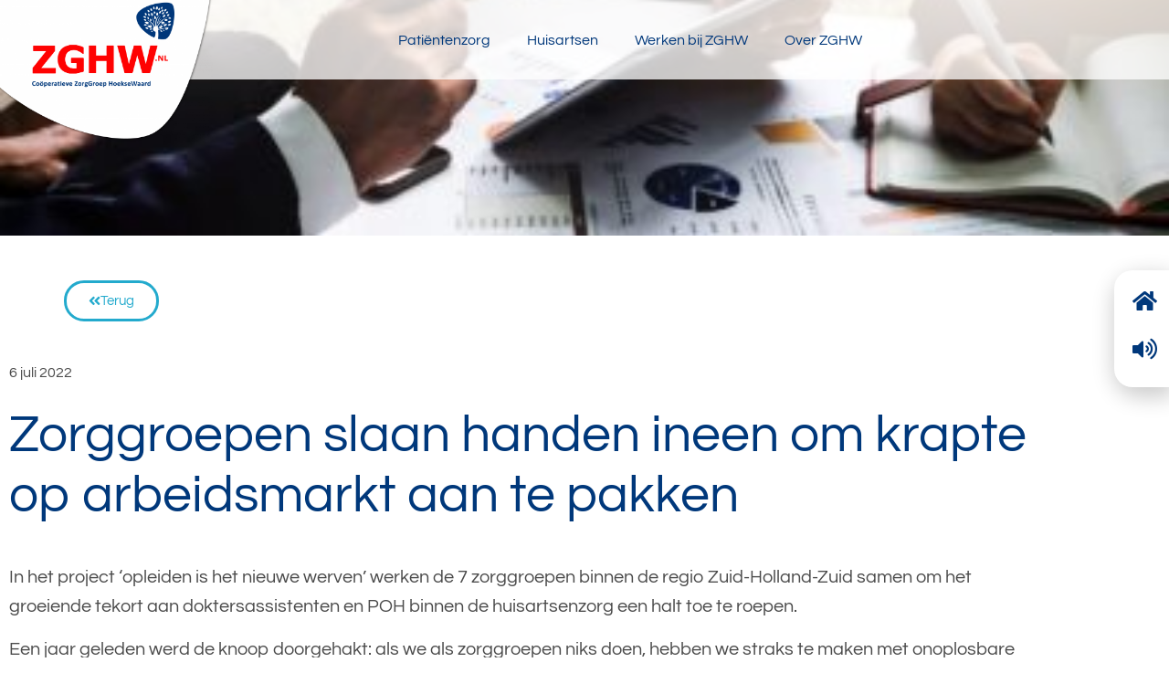

--- FILE ---
content_type: text/html; charset=UTF-8
request_url: https://zghw.nl/zorggroepen-slaan-handen-ineen-om-krapte-op-arbeidsmarkt-aan-te-pakken-2/
body_size: 14233
content:
<!doctype html>
<html lang="nl-NL">
<head>
	<meta charset="UTF-8">
	<meta name="viewport" content="width=device-width, initial-scale=1">
	<link rel="profile" href="https://gmpg.org/xfn/11">
	<meta name='robots' content='index, follow, max-image-preview:large, max-snippet:-1, max-video-preview:-1' />

	<!-- This site is optimized with the Yoast SEO plugin v26.6 - https://yoast.com/wordpress/plugins/seo/ -->
	<title>Zorggroepen slaan handen ineen om krapte op arbeidsmarkt aan te pakken - Zorggroep Hoeksewaard</title>
	<link rel="canonical" href="https://zghw.nl/zorggroepen-slaan-handen-ineen-om-krapte-op-arbeidsmarkt-aan-te-pakken-2/" />
	<meta property="og:locale" content="nl_NL" />
	<meta property="og:type" content="article" />
	<meta property="og:title" content="Zorggroepen slaan handen ineen om krapte op arbeidsmarkt aan te pakken - Zorggroep Hoeksewaard" />
	<meta property="og:description" content="In het project ‘opleiden is het nieuwe werven’ werken de 7 zorggroepen binnen de regio Zuid-Holland-Zuid samen om het groeiende tekort aan doktersassistenten en POH binnen de huisartsenzorg een halt toe te roepen. Een jaar geleden werd de knoop doorgehakt: als we als zorggroepen niks doen, hebben we straks te maken met onoplosbare problemen met [&hellip;]" />
	<meta property="og:url" content="https://zghw.nl/zorggroepen-slaan-handen-ineen-om-krapte-op-arbeidsmarkt-aan-te-pakken-2/" />
	<meta property="og:site_name" content="Zorggroep Hoeksewaard" />
	<meta property="article:published_time" content="2022-07-06T13:26:00+00:00" />
	<meta property="article:modified_time" content="2023-07-05T13:27:44+00:00" />
	<meta property="og:image" content="https://zghw.nl/wp-content/uploads/2023/07/admin-ajax-1.jpeg" />
	<meta property="og:image:width" content="400" />
	<meta property="og:image:height" content="267" />
	<meta property="og:image:type" content="image/jpeg" />
	<meta name="author" content="Nemesys Support" />
	<meta name="twitter:card" content="summary_large_image" />
	<meta name="twitter:label1" content="Geschreven door" />
	<meta name="twitter:data1" content="Nemesys Support" />
	<meta name="twitter:label2" content="Geschatte leestijd" />
	<meta name="twitter:data2" content="1 minuut" />
	<script type="application/ld+json" class="yoast-schema-graph">{"@context":"https://schema.org","@graph":[{"@type":"Article","@id":"https://zghw.nl/zorggroepen-slaan-handen-ineen-om-krapte-op-arbeidsmarkt-aan-te-pakken-2/#article","isPartOf":{"@id":"https://zghw.nl/zorggroepen-slaan-handen-ineen-om-krapte-op-arbeidsmarkt-aan-te-pakken-2/"},"author":{"name":"Nemesys Support","@id":"https://zghw.nl/#/schema/person/45dde4978d5d668fab1aa855176c85e7"},"headline":"Zorggroepen slaan handen ineen om krapte op arbeidsmarkt aan te pakken","datePublished":"2022-07-06T13:26:00+00:00","dateModified":"2023-07-05T13:27:44+00:00","mainEntityOfPage":{"@id":"https://zghw.nl/zorggroepen-slaan-handen-ineen-om-krapte-op-arbeidsmarkt-aan-te-pakken-2/"},"wordCount":393,"publisher":{"@id":"https://zghw.nl/#organization"},"image":{"@id":"https://zghw.nl/zorggroepen-slaan-handen-ineen-om-krapte-op-arbeidsmarkt-aan-te-pakken-2/#primaryimage"},"thumbnailUrl":"https://zghw.nl/wp-content/uploads/2023/07/admin-ajax-1.jpeg","articleSection":["nieuws"],"inLanguage":"nl-NL"},{"@type":"WebPage","@id":"https://zghw.nl/zorggroepen-slaan-handen-ineen-om-krapte-op-arbeidsmarkt-aan-te-pakken-2/","url":"https://zghw.nl/zorggroepen-slaan-handen-ineen-om-krapte-op-arbeidsmarkt-aan-te-pakken-2/","name":"Zorggroepen slaan handen ineen om krapte op arbeidsmarkt aan te pakken - Zorggroep Hoeksewaard","isPartOf":{"@id":"https://zghw.nl/#website"},"primaryImageOfPage":{"@id":"https://zghw.nl/zorggroepen-slaan-handen-ineen-om-krapte-op-arbeidsmarkt-aan-te-pakken-2/#primaryimage"},"image":{"@id":"https://zghw.nl/zorggroepen-slaan-handen-ineen-om-krapte-op-arbeidsmarkt-aan-te-pakken-2/#primaryimage"},"thumbnailUrl":"https://zghw.nl/wp-content/uploads/2023/07/admin-ajax-1.jpeg","datePublished":"2022-07-06T13:26:00+00:00","dateModified":"2023-07-05T13:27:44+00:00","breadcrumb":{"@id":"https://zghw.nl/zorggroepen-slaan-handen-ineen-om-krapte-op-arbeidsmarkt-aan-te-pakken-2/#breadcrumb"},"inLanguage":"nl-NL","potentialAction":[{"@type":"ReadAction","target":["https://zghw.nl/zorggroepen-slaan-handen-ineen-om-krapte-op-arbeidsmarkt-aan-te-pakken-2/"]}]},{"@type":"ImageObject","inLanguage":"nl-NL","@id":"https://zghw.nl/zorggroepen-slaan-handen-ineen-om-krapte-op-arbeidsmarkt-aan-te-pakken-2/#primaryimage","url":"https://zghw.nl/wp-content/uploads/2023/07/admin-ajax-1.jpeg","contentUrl":"https://zghw.nl/wp-content/uploads/2023/07/admin-ajax-1.jpeg","width":400,"height":267},{"@type":"BreadcrumbList","@id":"https://zghw.nl/zorggroepen-slaan-handen-ineen-om-krapte-op-arbeidsmarkt-aan-te-pakken-2/#breadcrumb","itemListElement":[{"@type":"ListItem","position":1,"name":"Home","item":"https://zghw.nl/"},{"@type":"ListItem","position":2,"name":"Actueel","item":"https://zghw.nl/actueel/"},{"@type":"ListItem","position":3,"name":"Zorggroepen slaan handen ineen om krapte op arbeidsmarkt aan te pakken"}]},{"@type":"WebSite","@id":"https://zghw.nl/#website","url":"https://zghw.nl/","name":"Zorggroep Hoeksewaard","description":"","publisher":{"@id":"https://zghw.nl/#organization"},"potentialAction":[{"@type":"SearchAction","target":{"@type":"EntryPoint","urlTemplate":"https://zghw.nl/?s={search_term_string}"},"query-input":{"@type":"PropertyValueSpecification","valueRequired":true,"valueName":"search_term_string"}}],"inLanguage":"nl-NL"},{"@type":"Organization","@id":"https://zghw.nl/#organization","name":"Zorggroep Hoeksewaard","url":"https://zghw.nl/","logo":{"@type":"ImageObject","inLanguage":"nl-NL","@id":"https://zghw.nl/#/schema/logo/image/","url":"https://zghw.nl/wp-content/uploads/2022/12/logo-rip.jpg","contentUrl":"https://zghw.nl/wp-content/uploads/2022/12/logo-rip.jpg","width":861,"height":510,"caption":"Zorggroep Hoeksewaard"},"image":{"@id":"https://zghw.nl/#/schema/logo/image/"}},{"@type":"Person","@id":"https://zghw.nl/#/schema/person/45dde4978d5d668fab1aa855176c85e7","name":"Nemesys Support","image":{"@type":"ImageObject","inLanguage":"nl-NL","@id":"https://zghw.nl/#/schema/person/image/","url":"https://secure.gravatar.com/avatar/823dc0bb6ae1ffc278fbd5a01807bb10eee881e09f71b5eded98072c9a0de563?s=96&d=mm&r=g","contentUrl":"https://secure.gravatar.com/avatar/823dc0bb6ae1ffc278fbd5a01807bb10eee881e09f71b5eded98072c9a0de563?s=96&d=mm&r=g","caption":"Nemesys Support"},"url":"https://zghw.nl/author/wp_beheerder/"}]}</script>
	<!-- / Yoast SEO plugin. -->


<link rel="alternate" type="application/rss+xml" title="Zorggroep Hoeksewaard &raquo; feed" href="https://zghw.nl/feed/" />
<link rel="alternate" type="application/rss+xml" title="Zorggroep Hoeksewaard &raquo; reacties feed" href="https://zghw.nl/comments/feed/" />
<link rel="alternate" title="oEmbed (JSON)" type="application/json+oembed" href="https://zghw.nl/wp-json/oembed/1.0/embed?url=https%3A%2F%2Fzghw.nl%2Fzorggroepen-slaan-handen-ineen-om-krapte-op-arbeidsmarkt-aan-te-pakken-2%2F" />
<link rel="alternate" title="oEmbed (XML)" type="text/xml+oembed" href="https://zghw.nl/wp-json/oembed/1.0/embed?url=https%3A%2F%2Fzghw.nl%2Fzorggroepen-slaan-handen-ineen-om-krapte-op-arbeidsmarkt-aan-te-pakken-2%2F&#038;format=xml" />
<style id='wp-img-auto-sizes-contain-inline-css'>
img:is([sizes=auto i],[sizes^="auto," i]){contain-intrinsic-size:3000px 1500px}
/*# sourceURL=wp-img-auto-sizes-contain-inline-css */
</style>
<link rel='stylesheet' id='dce-animations-css' href='https://zghw.nl/wp-content/plugins/dynamic-content-for-elementor/assets/css/animations.css?ver=3.3.23' media='all' />
<style id='wp-emoji-styles-inline-css'>

	img.wp-smiley, img.emoji {
		display: inline !important;
		border: none !important;
		box-shadow: none !important;
		height: 1em !important;
		width: 1em !important;
		margin: 0 0.07em !important;
		vertical-align: -0.1em !important;
		background: none !important;
		padding: 0 !important;
	}
/*# sourceURL=wp-emoji-styles-inline-css */
</style>
<link rel='stylesheet' id='wp-block-library-css' href='https://zghw.nl/wp-includes/css/dist/block-library/style.min.css?ver=6.9' media='all' />
<style id='mindd-mindd-style-inline-css'>
.wp-block-mindd-widget #mindd_widget_embedded button[data-minddclass=basebutton],[data-minddclass=modal] [data-minddclass=widget] button[data-minddclass=basebutton]{border-color:var(--mindd-button-accent,#fd4940)}.wp-block-mindd-widget #mindd_widget_embedded button[data-minddclass=activebutton],.wp-block-mindd-widget #mindd_widget_embedded button[data-minddclass=activebutton]:hover:not([disabled]),.wp-block-mindd-widget #mindd_widget_embedded button[data-minddclass=basebutton]:hover,.wp-block-mindd-widget #mindd_widget_embedded button[data-minddclass=basebutton]:hover:not([disabled]),[data-minddclass=modal] [data-minddclass=widget] button[data-minddclass=activebutton],[data-minddclass=modal] [data-minddclass=widget] button[data-minddclass=activebutton]:hover:not([disabled]),[data-minddclass=modal] [data-minddclass=widget] button[data-minddclass=basebutton]:hover,[data-minddclass=modal] [data-minddclass=widget] button[data-minddclass=basebutton]:hover:not([disabled]){background-color:var(--mindd-button-accent,#fd4940)}.wp-block-mindd-widget #mindd_widget_embedded [data-minddclass=activitybubble] button[data-minddclass=basebutton],[data-minddclass=modal] [data-minddclass=widget] [data-minddclass=activitybubble] button[data-minddclass=basebutton]{background-color:#fff;color:var(--mindd-button-accent,#fd4940)}.wp-block-mindd-widget #mindd_widget_embedded [data-minddclass=activitybubble] button[data-minddclass=activebutton],[data-minddclass=modal] [data-minddclass=widget] [data-minddclass=activitybubble] button[data-minddclass=activebutton]{border-color:var(--mindd-button-accent,#fd4940)}.wp-block-mindd-widget #mindd_widget_embedded [data-minddclass=activityBack] span,[data-minddclass=modal] [data-minddclass=widget] [data-minddclass=activityBack] span{color:var(--mindd-button-accent,#fd4940)}.wp-block-mindd-widget #mindd_widget_embedded [data-minddclass=activityactions] button[data-minddclass=activebutton],[data-minddclass=modal] [data-minddclass=widget] [data-minddclass=activityactions] button[data-minddclass=activebutton]{background-color:var(--mindd-button-accent,#fd4940);border-color:var(--mindd-button-accent,#fd4940)}.wp-block-mindd-widget #mindd_widget_embedded [data-minddclass=activityactions] button[data-minddclass=basebutton],[data-minddclass=modal] [data-minddclass=widget] [data-minddclass=activityactions] button[data-minddclass=basebutton]{border-color:var(--mindd-button-accent,#fd4940)}.wp-block-mindd-widget #mindd_widget_embedded svg path,[data-minddclass=modal] [data-minddclass=widget] svg path{fill:var(--mindd-button-accent,#fd4940)}.wp-block-mindd-widget #mindd_widget_embedded [data-minddclass=minddlogo] svg path,[data-minddclass=modal] [data-minddclass=widget] [data-minddclass=minddlogo] svg path{fill:#e30613}.wp-block-mindd-widget #mindd_widget_embedded [data-minddclass=form] button[data-minddclass=activebutton],.wp-block-mindd-widget #mindd_widget_embedded [data-minddclass=form] input[data-minddclass=input],.wp-block-mindd-widget #mindd_widget_embedded [data-minddclass=form] input[data-minddclass=inputlarge],[data-minddclass=modal] [data-minddclass=widget] [data-minddclass=form] button[data-minddclass=activebutton],[data-minddclass=modal] [data-minddclass=widget] [data-minddclass=form] input[data-minddclass=input],[data-minddclass=modal] [data-minddclass=widget] [data-minddclass=form] input[data-minddclass=inputlarge]{border-color:var(--mindd-button-accent,#fd4940)!important}.wp-block-mindd-widget #mindd_widget_embedded [data-minddclass=form] button[data-minddclass=activebutton],[data-minddclass=modal] [data-minddclass=widget] [data-minddclass=form] button[data-minddclass=activebutton]{background-color:var(--mindd-button-accent,#fd4940);color:#fff}.wp-block-mindd-widget #mindd_widget_embedded [data-minddclass=form] button[data-minddclass=basebutton],[data-minddclass=modal] [data-minddclass=widget] [data-minddclass=form] button[data-minddclass=basebutton]{color:#9e9e9e}.wp-block-mindd-widget #mindd_widget_embedded [data-minddclass=form] input[name=day],.wp-block-mindd-widget #mindd_widget_embedded [data-minddclass=form] input[name=month],.wp-block-mindd-widget #mindd_widget_embedded [data-minddclass=form] input[name=year],[data-minddclass=modal] [data-minddclass=widget] [data-minddclass=form] input[name=day],[data-minddclass=modal] [data-minddclass=widget] [data-minddclass=form] input[name=month],[data-minddclass=modal] [data-minddclass=widget] [data-minddclass=form] input[name=year]{width:5em}.wp-block-mindd-widget #mindd_widget_embedded [data-minddclass=activitycomplaintwrapper] button[data-minddclass=basebutton],[data-minddclass=modal] [data-minddclass=widget] [data-minddclass=activitycomplaintwrapper] button[data-minddclass=basebutton]{background-color:#fff}.wp-block-mindd-widget #mindd_widget_embedded [data-minddclass=activitycomplaintwrapper] button[data-minddclass=basebutton] svg path,[data-minddclass=modal] [data-minddclass=widget] [data-minddclass=activitycomplaintwrapper] button[data-minddclass=basebutton] svg path{fill:var(--mindd-button-accent,#fd4940)}.wp-block-mindd-widget #mindd_widget_embedded [data-minddclass=activitycomplaintwrapper] [data-minddclass=complaint],[data-minddclass=modal] [data-minddclass=widget] [data-minddclass=activitycomplaintwrapper] [data-minddclass=complaint]{color:var(--mindd-button-accent,#fd4940)}.wp-block-mindd-widget #mindd_widget_embedded [data-minddclass=activitycomplaintwrapper] .bbCCBf,.wp-block-mindd-widget #mindd_widget_embedded [data-minddclass=activitycomplaintwrapper] [data-minddclass=complaint]:hover,[data-minddclass=modal] [data-minddclass=widget] [data-minddclass=activitycomplaintwrapper] .bbCCBf,[data-minddclass=modal] [data-minddclass=widget] [data-minddclass=activitycomplaintwrapper] [data-minddclass=complaint]:hover{background-color:var(--mindd-button-accent,#fd4940);color:#fff}.wp-block-mindd-widget #mindd_widget_embedded [data-minddclass=icon] [data-minddclass=iconbackground],[data-minddclass=modal] [data-minddclass=widget] [data-minddclass=icon] [data-minddclass=iconbackground]{background-color:var(--mindd-button-accent,#fd4940)}

/*# sourceURL=https://zghw.nl/wp-content/plugins/mindd-widget/build/style-index.css */
</style>
<style id='global-styles-inline-css'>
:root{--wp--preset--aspect-ratio--square: 1;--wp--preset--aspect-ratio--4-3: 4/3;--wp--preset--aspect-ratio--3-4: 3/4;--wp--preset--aspect-ratio--3-2: 3/2;--wp--preset--aspect-ratio--2-3: 2/3;--wp--preset--aspect-ratio--16-9: 16/9;--wp--preset--aspect-ratio--9-16: 9/16;--wp--preset--color--black: #000000;--wp--preset--color--cyan-bluish-gray: #abb8c3;--wp--preset--color--white: #ffffff;--wp--preset--color--pale-pink: #f78da7;--wp--preset--color--vivid-red: #cf2e2e;--wp--preset--color--luminous-vivid-orange: #ff6900;--wp--preset--color--luminous-vivid-amber: #fcb900;--wp--preset--color--light-green-cyan: #7bdcb5;--wp--preset--color--vivid-green-cyan: #00d084;--wp--preset--color--pale-cyan-blue: #8ed1fc;--wp--preset--color--vivid-cyan-blue: #0693e3;--wp--preset--color--vivid-purple: #9b51e0;--wp--preset--gradient--vivid-cyan-blue-to-vivid-purple: linear-gradient(135deg,rgb(6,147,227) 0%,rgb(155,81,224) 100%);--wp--preset--gradient--light-green-cyan-to-vivid-green-cyan: linear-gradient(135deg,rgb(122,220,180) 0%,rgb(0,208,130) 100%);--wp--preset--gradient--luminous-vivid-amber-to-luminous-vivid-orange: linear-gradient(135deg,rgb(252,185,0) 0%,rgb(255,105,0) 100%);--wp--preset--gradient--luminous-vivid-orange-to-vivid-red: linear-gradient(135deg,rgb(255,105,0) 0%,rgb(207,46,46) 100%);--wp--preset--gradient--very-light-gray-to-cyan-bluish-gray: linear-gradient(135deg,rgb(238,238,238) 0%,rgb(169,184,195) 100%);--wp--preset--gradient--cool-to-warm-spectrum: linear-gradient(135deg,rgb(74,234,220) 0%,rgb(151,120,209) 20%,rgb(207,42,186) 40%,rgb(238,44,130) 60%,rgb(251,105,98) 80%,rgb(254,248,76) 100%);--wp--preset--gradient--blush-light-purple: linear-gradient(135deg,rgb(255,206,236) 0%,rgb(152,150,240) 100%);--wp--preset--gradient--blush-bordeaux: linear-gradient(135deg,rgb(254,205,165) 0%,rgb(254,45,45) 50%,rgb(107,0,62) 100%);--wp--preset--gradient--luminous-dusk: linear-gradient(135deg,rgb(255,203,112) 0%,rgb(199,81,192) 50%,rgb(65,88,208) 100%);--wp--preset--gradient--pale-ocean: linear-gradient(135deg,rgb(255,245,203) 0%,rgb(182,227,212) 50%,rgb(51,167,181) 100%);--wp--preset--gradient--electric-grass: linear-gradient(135deg,rgb(202,248,128) 0%,rgb(113,206,126) 100%);--wp--preset--gradient--midnight: linear-gradient(135deg,rgb(2,3,129) 0%,rgb(40,116,252) 100%);--wp--preset--font-size--small: 13px;--wp--preset--font-size--medium: 20px;--wp--preset--font-size--large: 36px;--wp--preset--font-size--x-large: 42px;--wp--preset--spacing--20: 0.44rem;--wp--preset--spacing--30: 0.67rem;--wp--preset--spacing--40: 1rem;--wp--preset--spacing--50: 1.5rem;--wp--preset--spacing--60: 2.25rem;--wp--preset--spacing--70: 3.38rem;--wp--preset--spacing--80: 5.06rem;--wp--preset--shadow--natural: 6px 6px 9px rgba(0, 0, 0, 0.2);--wp--preset--shadow--deep: 12px 12px 50px rgba(0, 0, 0, 0.4);--wp--preset--shadow--sharp: 6px 6px 0px rgba(0, 0, 0, 0.2);--wp--preset--shadow--outlined: 6px 6px 0px -3px rgb(255, 255, 255), 6px 6px rgb(0, 0, 0);--wp--preset--shadow--crisp: 6px 6px 0px rgb(0, 0, 0);}:root { --wp--style--global--content-size: 800px;--wp--style--global--wide-size: 1200px; }:where(body) { margin: 0; }.wp-site-blocks > .alignleft { float: left; margin-right: 2em; }.wp-site-blocks > .alignright { float: right; margin-left: 2em; }.wp-site-blocks > .aligncenter { justify-content: center; margin-left: auto; margin-right: auto; }:where(.wp-site-blocks) > * { margin-block-start: 24px; margin-block-end: 0; }:where(.wp-site-blocks) > :first-child { margin-block-start: 0; }:where(.wp-site-blocks) > :last-child { margin-block-end: 0; }:root { --wp--style--block-gap: 24px; }:root :where(.is-layout-flow) > :first-child{margin-block-start: 0;}:root :where(.is-layout-flow) > :last-child{margin-block-end: 0;}:root :where(.is-layout-flow) > *{margin-block-start: 24px;margin-block-end: 0;}:root :where(.is-layout-constrained) > :first-child{margin-block-start: 0;}:root :where(.is-layout-constrained) > :last-child{margin-block-end: 0;}:root :where(.is-layout-constrained) > *{margin-block-start: 24px;margin-block-end: 0;}:root :where(.is-layout-flex){gap: 24px;}:root :where(.is-layout-grid){gap: 24px;}.is-layout-flow > .alignleft{float: left;margin-inline-start: 0;margin-inline-end: 2em;}.is-layout-flow > .alignright{float: right;margin-inline-start: 2em;margin-inline-end: 0;}.is-layout-flow > .aligncenter{margin-left: auto !important;margin-right: auto !important;}.is-layout-constrained > .alignleft{float: left;margin-inline-start: 0;margin-inline-end: 2em;}.is-layout-constrained > .alignright{float: right;margin-inline-start: 2em;margin-inline-end: 0;}.is-layout-constrained > .aligncenter{margin-left: auto !important;margin-right: auto !important;}.is-layout-constrained > :where(:not(.alignleft):not(.alignright):not(.alignfull)){max-width: var(--wp--style--global--content-size);margin-left: auto !important;margin-right: auto !important;}.is-layout-constrained > .alignwide{max-width: var(--wp--style--global--wide-size);}body .is-layout-flex{display: flex;}.is-layout-flex{flex-wrap: wrap;align-items: center;}.is-layout-flex > :is(*, div){margin: 0;}body .is-layout-grid{display: grid;}.is-layout-grid > :is(*, div){margin: 0;}body{padding-top: 0px;padding-right: 0px;padding-bottom: 0px;padding-left: 0px;}a:where(:not(.wp-element-button)){text-decoration: underline;}:root :where(.wp-element-button, .wp-block-button__link){background-color: #32373c;border-width: 0;color: #fff;font-family: inherit;font-size: inherit;font-style: inherit;font-weight: inherit;letter-spacing: inherit;line-height: inherit;padding-top: calc(0.667em + 2px);padding-right: calc(1.333em + 2px);padding-bottom: calc(0.667em + 2px);padding-left: calc(1.333em + 2px);text-decoration: none;text-transform: inherit;}.has-black-color{color: var(--wp--preset--color--black) !important;}.has-cyan-bluish-gray-color{color: var(--wp--preset--color--cyan-bluish-gray) !important;}.has-white-color{color: var(--wp--preset--color--white) !important;}.has-pale-pink-color{color: var(--wp--preset--color--pale-pink) !important;}.has-vivid-red-color{color: var(--wp--preset--color--vivid-red) !important;}.has-luminous-vivid-orange-color{color: var(--wp--preset--color--luminous-vivid-orange) !important;}.has-luminous-vivid-amber-color{color: var(--wp--preset--color--luminous-vivid-amber) !important;}.has-light-green-cyan-color{color: var(--wp--preset--color--light-green-cyan) !important;}.has-vivid-green-cyan-color{color: var(--wp--preset--color--vivid-green-cyan) !important;}.has-pale-cyan-blue-color{color: var(--wp--preset--color--pale-cyan-blue) !important;}.has-vivid-cyan-blue-color{color: var(--wp--preset--color--vivid-cyan-blue) !important;}.has-vivid-purple-color{color: var(--wp--preset--color--vivid-purple) !important;}.has-black-background-color{background-color: var(--wp--preset--color--black) !important;}.has-cyan-bluish-gray-background-color{background-color: var(--wp--preset--color--cyan-bluish-gray) !important;}.has-white-background-color{background-color: var(--wp--preset--color--white) !important;}.has-pale-pink-background-color{background-color: var(--wp--preset--color--pale-pink) !important;}.has-vivid-red-background-color{background-color: var(--wp--preset--color--vivid-red) !important;}.has-luminous-vivid-orange-background-color{background-color: var(--wp--preset--color--luminous-vivid-orange) !important;}.has-luminous-vivid-amber-background-color{background-color: var(--wp--preset--color--luminous-vivid-amber) !important;}.has-light-green-cyan-background-color{background-color: var(--wp--preset--color--light-green-cyan) !important;}.has-vivid-green-cyan-background-color{background-color: var(--wp--preset--color--vivid-green-cyan) !important;}.has-pale-cyan-blue-background-color{background-color: var(--wp--preset--color--pale-cyan-blue) !important;}.has-vivid-cyan-blue-background-color{background-color: var(--wp--preset--color--vivid-cyan-blue) !important;}.has-vivid-purple-background-color{background-color: var(--wp--preset--color--vivid-purple) !important;}.has-black-border-color{border-color: var(--wp--preset--color--black) !important;}.has-cyan-bluish-gray-border-color{border-color: var(--wp--preset--color--cyan-bluish-gray) !important;}.has-white-border-color{border-color: var(--wp--preset--color--white) !important;}.has-pale-pink-border-color{border-color: var(--wp--preset--color--pale-pink) !important;}.has-vivid-red-border-color{border-color: var(--wp--preset--color--vivid-red) !important;}.has-luminous-vivid-orange-border-color{border-color: var(--wp--preset--color--luminous-vivid-orange) !important;}.has-luminous-vivid-amber-border-color{border-color: var(--wp--preset--color--luminous-vivid-amber) !important;}.has-light-green-cyan-border-color{border-color: var(--wp--preset--color--light-green-cyan) !important;}.has-vivid-green-cyan-border-color{border-color: var(--wp--preset--color--vivid-green-cyan) !important;}.has-pale-cyan-blue-border-color{border-color: var(--wp--preset--color--pale-cyan-blue) !important;}.has-vivid-cyan-blue-border-color{border-color: var(--wp--preset--color--vivid-cyan-blue) !important;}.has-vivid-purple-border-color{border-color: var(--wp--preset--color--vivid-purple) !important;}.has-vivid-cyan-blue-to-vivid-purple-gradient-background{background: var(--wp--preset--gradient--vivid-cyan-blue-to-vivid-purple) !important;}.has-light-green-cyan-to-vivid-green-cyan-gradient-background{background: var(--wp--preset--gradient--light-green-cyan-to-vivid-green-cyan) !important;}.has-luminous-vivid-amber-to-luminous-vivid-orange-gradient-background{background: var(--wp--preset--gradient--luminous-vivid-amber-to-luminous-vivid-orange) !important;}.has-luminous-vivid-orange-to-vivid-red-gradient-background{background: var(--wp--preset--gradient--luminous-vivid-orange-to-vivid-red) !important;}.has-very-light-gray-to-cyan-bluish-gray-gradient-background{background: var(--wp--preset--gradient--very-light-gray-to-cyan-bluish-gray) !important;}.has-cool-to-warm-spectrum-gradient-background{background: var(--wp--preset--gradient--cool-to-warm-spectrum) !important;}.has-blush-light-purple-gradient-background{background: var(--wp--preset--gradient--blush-light-purple) !important;}.has-blush-bordeaux-gradient-background{background: var(--wp--preset--gradient--blush-bordeaux) !important;}.has-luminous-dusk-gradient-background{background: var(--wp--preset--gradient--luminous-dusk) !important;}.has-pale-ocean-gradient-background{background: var(--wp--preset--gradient--pale-ocean) !important;}.has-electric-grass-gradient-background{background: var(--wp--preset--gradient--electric-grass) !important;}.has-midnight-gradient-background{background: var(--wp--preset--gradient--midnight) !important;}.has-small-font-size{font-size: var(--wp--preset--font-size--small) !important;}.has-medium-font-size{font-size: var(--wp--preset--font-size--medium) !important;}.has-large-font-size{font-size: var(--wp--preset--font-size--large) !important;}.has-x-large-font-size{font-size: var(--wp--preset--font-size--x-large) !important;}
:root :where(.wp-block-pullquote){font-size: 1.5em;line-height: 1.6;}
/*# sourceURL=global-styles-inline-css */
</style>
<link rel='stylesheet' id='dce-style-css' href='https://zghw.nl/wp-content/plugins/dynamic-content-for-elementor/assets/css/style.min.css?ver=3.3.23' media='all' />
<link rel='stylesheet' id='dce-hidden-label-css' href='https://zghw.nl/wp-content/plugins/dynamic-content-for-elementor/assets/css/hidden-label.min.css?ver=3.3.23' media='all' />
<link rel='stylesheet' id='dce-dynamic-visibility-css' href='https://zghw.nl/wp-content/plugins/dynamic-content-for-elementor/assets/css/dynamic-visibility.min.css?ver=3.3.23' media='all' />
<link rel='stylesheet' id='dce-tooltip-css' href='https://zghw.nl/wp-content/plugins/dynamic-content-for-elementor/assets/css/tooltip.min.css?ver=3.3.23' media='all' />
<link rel='stylesheet' id='dce-reveal-css' href='https://zghw.nl/wp-content/plugins/dynamic-content-for-elementor/assets/css/reveal.min.css?ver=3.3.23' media='all' />
<link rel='stylesheet' id='dce-plyr-css' href='https://zghw.nl/wp-content/plugins/dynamic-content-for-elementor/assets/node/plyr/plyr.css?ver=3.3.23' media='all' />
<link rel='stylesheet' id='parent-style-css' href='https://zghw.nl/wp-content/themes/hello-elementor/style.css?ver=6.9' media='all' />
<link rel='stylesheet' id='child-style-css' href='https://zghw.nl/wp-content/themes/ZGHW-Hello/style.css?ver=1.0' media='all' />
<link rel='stylesheet' id='hello-elementor-css' href='https://zghw.nl/wp-content/themes/hello-elementor/assets/css/reset.css?ver=3.4.5' media='all' />
<link rel='stylesheet' id='hello-elementor-theme-style-css' href='https://zghw.nl/wp-content/themes/hello-elementor/assets/css/theme.css?ver=3.4.5' media='all' />
<link rel='stylesheet' id='hello-elementor-header-footer-css' href='https://zghw.nl/wp-content/themes/hello-elementor/assets/css/header-footer.css?ver=3.4.5' media='all' />
<link rel='stylesheet' id='elementor-frontend-css' href='https://zghw.nl/wp-content/plugins/elementor/assets/css/frontend.min.css?ver=3.34.0' media='all' />
<link rel='stylesheet' id='widget-image-css' href='https://zghw.nl/wp-content/plugins/elementor/assets/css/widget-image.min.css?ver=3.34.0' media='all' />
<link rel='stylesheet' id='widget-nav-menu-css' href='https://zghw.nl/wp-content/plugins/elementor-pro/assets/css/widget-nav-menu.min.css?ver=3.33.1' media='all' />
<link rel='stylesheet' id='e-shapes-css' href='https://zghw.nl/wp-content/plugins/elementor/assets/css/conditionals/shapes.min.css?ver=3.34.0' media='all' />
<link rel='stylesheet' id='e-animation-shrink-css' href='https://zghw.nl/wp-content/plugins/elementor/assets/lib/animations/styles/e-animation-shrink.min.css?ver=3.34.0' media='all' />
<link rel='stylesheet' id='widget-post-info-css' href='https://zghw.nl/wp-content/plugins/elementor-pro/assets/css/widget-post-info.min.css?ver=3.33.1' media='all' />
<link rel='stylesheet' id='widget-icon-list-css' href='https://zghw.nl/wp-content/plugins/elementor/assets/css/widget-icon-list.min.css?ver=3.34.0' media='all' />
<link rel='stylesheet' id='elementor-icons-shared-0-css' href='https://zghw.nl/wp-content/plugins/elementor/assets/lib/font-awesome/css/fontawesome.min.css?ver=5.15.3' media='all' />
<link rel='stylesheet' id='elementor-icons-fa-regular-css' href='https://zghw.nl/wp-content/plugins/elementor/assets/lib/font-awesome/css/regular.min.css?ver=5.15.3' media='all' />
<link rel='stylesheet' id='elementor-icons-fa-solid-css' href='https://zghw.nl/wp-content/plugins/elementor/assets/lib/font-awesome/css/solid.min.css?ver=5.15.3' media='all' />
<link rel='stylesheet' id='widget-heading-css' href='https://zghw.nl/wp-content/plugins/elementor/assets/css/widget-heading.min.css?ver=3.34.0' media='all' />
<link rel='stylesheet' id='e-popup-css' href='https://zghw.nl/wp-content/plugins/elementor-pro/assets/css/conditionals/popup.min.css?ver=3.33.1' media='all' />
<link rel='stylesheet' id='elementor-icons-css' href='https://zghw.nl/wp-content/plugins/elementor/assets/lib/eicons/css/elementor-icons.min.css?ver=5.45.0' media='all' />
<link rel='stylesheet' id='elementor-post-8-css' href='https://zghw.nl/wp-content/uploads/elementor/css/post-8.css?ver=1768330708' media='all' />
<link rel='stylesheet' id='dashicons-css' href='https://zghw.nl/wp-includes/css/dashicons.min.css?ver=6.9' media='all' />
<link rel='stylesheet' id='font-awesome-5-all-css' href='https://zghw.nl/wp-content/plugins/elementor/assets/lib/font-awesome/css/all.min.css?ver=3.34.0' media='all' />
<link rel='stylesheet' id='font-awesome-4-shim-css' href='https://zghw.nl/wp-content/plugins/elementor/assets/lib/font-awesome/css/v4-shims.min.css?ver=3.34.0' media='all' />
<link rel='stylesheet' id='elementor-post-358-css' href='https://zghw.nl/wp-content/uploads/elementor/css/post-358.css?ver=1768330708' media='all' />
<link rel='stylesheet' id='elementor-post-452-css' href='https://zghw.nl/wp-content/uploads/elementor/css/post-452.css?ver=1768330708' media='all' />
<link rel='stylesheet' id='elementor-post-542-css' href='https://zghw.nl/wp-content/uploads/elementor/css/post-542.css?ver=1768332110' media='all' />
<link rel='stylesheet' id='elementor-post-500-css' href='https://zghw.nl/wp-content/uploads/elementor/css/post-500.css?ver=1768330708' media='all' />
<link rel='stylesheet' id='elementor-gf-local-questrial-css' href='https://zghw.nl/wp-content/uploads/elementor/google-fonts/css/questrial.css?ver=1753358521' media='all' />
<script src="https://zghw.nl/wp-includes/js/jquery/jquery.min.js?ver=3.7.1" id="jquery-core-js"></script>
<script src="https://zghw.nl/wp-includes/js/jquery/jquery-migrate.min.js?ver=3.4.1" id="jquery-migrate-js"></script>
<script src="https://zghw.nl/wp-content/plugins/elementor-pro/assets/js/page-transitions.min.js?ver=3.33.1" id="page-transitions-js"></script>
<script src="https://zghw.nl/wp-content/plugins/elementor/assets/lib/font-awesome/js/v4-shims.min.js?ver=3.34.0" id="font-awesome-4-shim-js"></script>
<link rel="https://api.w.org/" href="https://zghw.nl/wp-json/" /><link rel="alternate" title="JSON" type="application/json" href="https://zghw.nl/wp-json/wp/v2/posts/1651" /><link rel="EditURI" type="application/rsd+xml" title="RSD" href="https://zghw.nl/xmlrpc.php?rsd" />
<meta name="generator" content="WordPress 6.9" />
<link rel='shortlink' href='https://zghw.nl/?p=1651' />
<meta name="generator" content="auto-sizes 1.7.0">
<meta name="generator" content="performance-lab 4.0.0; plugins: auto-sizes, embed-optimizer">
<meta name="generator" content="Elementor 3.34.0; features: additional_custom_breakpoints; settings: css_print_method-external, google_font-enabled, font_display-swap">
<meta name="generator" content="optimization-detective 1.0.0-beta3">
			<style>
				.e-con.e-parent:nth-of-type(n+4):not(.e-lazyloaded):not(.e-no-lazyload),
				.e-con.e-parent:nth-of-type(n+4):not(.e-lazyloaded):not(.e-no-lazyload) * {
					background-image: none !important;
				}
				@media screen and (max-height: 1024px) {
					.e-con.e-parent:nth-of-type(n+3):not(.e-lazyloaded):not(.e-no-lazyload),
					.e-con.e-parent:nth-of-type(n+3):not(.e-lazyloaded):not(.e-no-lazyload) * {
						background-image: none !important;
					}
				}
				@media screen and (max-height: 640px) {
					.e-con.e-parent:nth-of-type(n+2):not(.e-lazyloaded):not(.e-no-lazyload),
					.e-con.e-parent:nth-of-type(n+2):not(.e-lazyloaded):not(.e-no-lazyload) * {
						background-image: none !important;
					}
				}
			</style>
			<meta name="generator" content="embed-optimizer 1.0.0-beta2">
			<meta name="theme-color" content="#FFFFFF">
			<link rel="icon" href="https://zghw.nl/wp-content/uploads/2022/12/cropped-Favicon-32x32.png" sizes="32x32" />
<link rel="icon" href="https://zghw.nl/wp-content/uploads/2022/12/cropped-Favicon-192x192.png" sizes="192x192" />
<link rel="apple-touch-icon" href="https://zghw.nl/wp-content/uploads/2022/12/cropped-Favicon-180x180.png" />
<meta name="msapplication-TileImage" content="https://zghw.nl/wp-content/uploads/2022/12/cropped-Favicon-270x270.png" />
</head>
<body class="wp-singular post-template-default single single-post postid-1651 single-format-standard wp-embed-responsive wp-theme-hello-elementor wp-child-theme-ZGHW-Hello hello-elementor-default elementor-default elementor-kit-8 elementor-page-542">

		<e-page-transition preloader-type="animation" preloader-animation-type="nested-spinners" class="e-page-transition--entering" exclude="^https\:\/\/zghw\.nl\/wp\-admin\/">
					</e-page-transition>
		
<a class="skip-link screen-reader-text" href="#content">Ga naar de inhoud</a>

		<header data-elementor-type="header" data-elementor-id="358" class="elementor elementor-358 elementor-location-header" data-elementor-post-type="elementor_library">
					<section data-dce-background-color="#FFFFFFC2" class="elementor-section elementor-top-section elementor-element elementor-element-428c846 elementor-section-height-min-height elementor-section-content-top elementor-section-stretched elementor-hidden-tablet elementor-hidden-mobile elementor-section-boxed elementor-section-height-default elementor-section-items-middle" data-id="428c846" data-element_type="section" data-settings="{&quot;stretch_section&quot;:&quot;section-stretched&quot;,&quot;background_background&quot;:&quot;classic&quot;}">
						<div class="elementor-container elementor-column-gap-no">
					<div class="elementor-column elementor-col-50 elementor-top-column elementor-element elementor-element-30d7d78" data-id="30d7d78" data-element_type="column">
			<div class="elementor-widget-wrap elementor-element-populated">
						<div class="elementor-element elementor-element-f1d50ba dce_masking-none elementor-widget elementor-widget-image" data-id="f1d50ba" data-element_type="widget" data-widget_type="image.default">
				<div class="elementor-widget-container">
																<a href="https://zghw.nl">
							<img width="800" height="402" src="https://zghw.nl/wp-content/uploads/2022/12/Web-Logo_Tekengebied-1-1-1024x515.png" class="attachment-large size-large wp-image-22" alt="" srcset="https://zghw.nl/wp-content/uploads/2022/12/Web-Logo_Tekengebied-1-1-1024x515.png 1024w, https://zghw.nl/wp-content/uploads/2022/12/Web-Logo_Tekengebied-1-1-300x151.png 300w, https://zghw.nl/wp-content/uploads/2022/12/Web-Logo_Tekengebied-1-1-768x386.png 768w, https://zghw.nl/wp-content/uploads/2022/12/Web-Logo_Tekengebied-1-1-1536x772.png 1536w, https://zghw.nl/wp-content/uploads/2022/12/Web-Logo_Tekengebied-1-1-2048x1030.png 2048w" sizes="(max-width: 800px) 100vw, 800px" />								</a>
															</div>
				</div>
					</div>
		</div>
				<div class="elementor-column elementor-col-50 elementor-top-column elementor-element elementor-element-93965ce elementor-hidden-tablet elementor-hidden-mobile" data-id="93965ce" data-element_type="column">
			<div class="elementor-widget-wrap elementor-element-populated">
						<div class="elementor-element elementor-element-a46e376 elementor-nav-menu__align-center elementor-widget__width-initial elementor-nav-menu--dropdown-tablet elementor-nav-menu__text-align-aside elementor-nav-menu--toggle elementor-nav-menu--burger elementor-widget elementor-widget-nav-menu" data-id="a46e376" data-element_type="widget" data-settings="{&quot;layout&quot;:&quot;horizontal&quot;,&quot;submenu_icon&quot;:{&quot;value&quot;:&quot;&lt;i class=\&quot;fas fa-caret-down\&quot; aria-hidden=\&quot;true\&quot;&gt;&lt;\/i&gt;&quot;,&quot;library&quot;:&quot;fa-solid&quot;},&quot;toggle&quot;:&quot;burger&quot;}" data-widget_type="nav-menu.default">
				<div class="elementor-widget-container">
								<nav aria-label="Menu" class="elementor-nav-menu--main elementor-nav-menu__container elementor-nav-menu--layout-horizontal e--pointer-text e--animation-float">
				<ul id="menu-1-a46e376" class="elementor-nav-menu"><li class="menu-item menu-item-type-post_type menu-item-object-page menu-item-1339"><a href="https://zghw.nl/patientenzorg/" class="elementor-item">Patiëntenzorg</a></li>
<li class="menu-item menu-item-type-post_type menu-item-object-page menu-item-905"><a href="https://zghw.nl/vind-een-zorgverlener-2/" class="elementor-item">Huisartsen</a></li>
<li class="menu-item menu-item-type-post_type menu-item-object-page menu-item-5257"><a href="https://zghw.nl/werken-bij-zghw-2/" class="elementor-item">Werken bij ZGHW</a></li>
<li class="menu-item menu-item-type-post_type menu-item-object-page menu-item-554"><a href="https://zghw.nl/over-zghw/" class="elementor-item">Over ZGHW</a></li>
</ul>			</nav>
					<div class="elementor-menu-toggle" role="button" tabindex="0" aria-label="Menu toggle" aria-expanded="false">
			<i aria-hidden="true" role="presentation" class="elementor-menu-toggle__icon--open eicon-menu-bar"></i><i aria-hidden="true" role="presentation" class="elementor-menu-toggle__icon--close eicon-close"></i>		</div>
					<nav class="elementor-nav-menu--dropdown elementor-nav-menu__container" aria-hidden="true">
				<ul id="menu-2-a46e376" class="elementor-nav-menu"><li class="menu-item menu-item-type-post_type menu-item-object-page menu-item-1339"><a href="https://zghw.nl/patientenzorg/" class="elementor-item" tabindex="-1">Patiëntenzorg</a></li>
<li class="menu-item menu-item-type-post_type menu-item-object-page menu-item-905"><a href="https://zghw.nl/vind-een-zorgverlener-2/" class="elementor-item" tabindex="-1">Huisartsen</a></li>
<li class="menu-item menu-item-type-post_type menu-item-object-page menu-item-5257"><a href="https://zghw.nl/werken-bij-zghw-2/" class="elementor-item" tabindex="-1">Werken bij ZGHW</a></li>
<li class="menu-item menu-item-type-post_type menu-item-object-page menu-item-554"><a href="https://zghw.nl/over-zghw/" class="elementor-item" tabindex="-1">Over ZGHW</a></li>
</ul>			</nav>
						</div>
				</div>
					</div>
		</div>
					</div>
		</section>
				<section data-dce-background-color="#FFFFFFC2" class="elementor-section elementor-top-section elementor-element elementor-element-ef36beb elementor-section-height-min-height elementor-section-content-top elementor-section-stretched elementor-hidden-desktop elementor-section-boxed elementor-section-height-default elementor-section-items-middle" data-id="ef36beb" data-element_type="section" data-settings="{&quot;stretch_section&quot;:&quot;section-stretched&quot;,&quot;background_background&quot;:&quot;classic&quot;}">
						<div class="elementor-container elementor-column-gap-no">
					<div class="elementor-column elementor-col-50 elementor-top-column elementor-element elementor-element-ac48bd9" data-id="ac48bd9" data-element_type="column">
			<div class="elementor-widget-wrap elementor-element-populated">
						<div class="elementor-element elementor-element-943535e dce_masking-none elementor-widget elementor-widget-image" data-id="943535e" data-element_type="widget" data-widget_type="image.default">
				<div class="elementor-widget-container">
																<a href="https://zghw.nl">
							<img width="2588" height="1743" src="https://zghw.nl/wp-content/uploads/2022/12/Web-Logo_crop.png" class="attachment-full size-full wp-image-349" alt="" srcset="https://zghw.nl/wp-content/uploads/2022/12/Web-Logo_crop.png 2588w, https://zghw.nl/wp-content/uploads/2022/12/Web-Logo_crop-300x202.png 300w, https://zghw.nl/wp-content/uploads/2022/12/Web-Logo_crop-1024x690.png 1024w, https://zghw.nl/wp-content/uploads/2022/12/Web-Logo_crop-768x517.png 768w, https://zghw.nl/wp-content/uploads/2022/12/Web-Logo_crop-1536x1034.png 1536w, https://zghw.nl/wp-content/uploads/2022/12/Web-Logo_crop-2048x1379.png 2048w" sizes="(max-width: 2588px) 100vw, 2588px" />								</a>
															</div>
				</div>
					</div>
		</div>
				<div class="elementor-column elementor-col-50 elementor-top-column elementor-element elementor-element-82c762e" data-id="82c762e" data-element_type="column">
			<div class="elementor-widget-wrap">
							</div>
		</div>
					</div>
		</section>
				</header>
				<div data-elementor-type="single-post" data-elementor-id="542" class="elementor elementor-542 elementor-location-single post-1651 post type-post status-publish format-standard has-post-thumbnail hentry category-nieuws" data-elementor-post-type="elementor_library">
					<section class="elementor-section elementor-top-section elementor-element elementor-element-7873c6c elementor-section-full_width elementor-section-height-default elementor-section-height-default" data-id="7873c6c" data-element_type="section" data-settings="{&quot;background_background&quot;:&quot;classic&quot;}">
						<div class="elementor-container elementor-column-gap-no">
					<div class="elementor-column elementor-col-100 elementor-top-column elementor-element elementor-element-2292a85" data-id="2292a85" data-element_type="column">
			<div class="elementor-widget-wrap elementor-element-populated">
						<div class="elementor-element elementor-element-4ffdc8f elementor-widget elementor-widget-theme-post-featured-image elementor-widget-image" data-id="4ffdc8f" data-element_type="widget" data-widget_type="theme-post-featured-image.default">
				<div class="elementor-widget-container">
															<img width="400" height="267" src="https://zghw.nl/wp-content/uploads/2023/07/admin-ajax-1.jpeg" class="attachment-large size-large wp-image-1652" alt="" srcset="https://zghw.nl/wp-content/uploads/2023/07/admin-ajax-1.jpeg 400w, https://zghw.nl/wp-content/uploads/2023/07/admin-ajax-1-300x200.jpeg 300w" sizes="(max-width: 400px) 100vw, 400px" />															</div>
				</div>
		<div class="elementor-element elementor-element-a40a3ad e-flex e-con-boxed e-con e-parent" data-id="a40a3ad" data-element_type="container">
					<div class="e-con-inner">
				<div class="elementor-element elementor-element-d408830 elementor-widget__width-auto elementor-widget elementor-widget-button" data-id="d408830" data-element_type="widget" id="nws-back-button" data-widget_type="button.default">
				<div class="elementor-widget-container">
									<div class="elementor-button-wrapper">
					<a class="elementor-button elementor-size-sm elementor-animation-shrink" role="button">
						<span class="elementor-button-content-wrapper">
						<span class="elementor-button-icon">
				<i aria-hidden="true" class="fas fa-angle-double-left"></i>			</span>
									<span class="elementor-button-text">Terug</span>
					</span>
					</a>
				</div>
								</div>
				</div>
				<div class="elementor-element elementor-element-5147ee4 elementor-widget__width-auto elementor-widget elementor-widget-html" data-id="5147ee4" data-element_type="widget" data-widget_type="html.default">
				<div class="elementor-widget-container">
					<script type="text/javascript">window.addEventListener('DOMContentLoaded', function() {

jQuery(document).ready(function() {
    jQuery('#nws-back-button').on('click', function() {
      window.history.go(-1);
      return false;
    });
});

});</script>				</div>
				</div>
					</div>
				</div>
					</div>
		</div>
					</div>
		</section>
				<section class="elementor-section elementor-top-section elementor-element elementor-element-66ddd96 elementor-section-boxed elementor-section-height-default elementor-section-height-default" data-id="66ddd96" data-element_type="section">
						<div class="elementor-container elementor-column-gap-default">
					<div class="elementor-column elementor-col-100 elementor-top-column elementor-element elementor-element-a3746e1" data-id="a3746e1" data-element_type="column">
			<div class="elementor-widget-wrap elementor-element-populated">
						<div class="elementor-element elementor-element-9d30565 elementor-widget elementor-widget-post-info" data-id="9d30565" data-element_type="widget" data-widget_type="post-info.default">
				<div class="elementor-widget-container">
							<ul class="elementor-inline-items elementor-icon-list-items elementor-post-info">
								<li class="elementor-icon-list-item elementor-repeater-item-50d2ab3 elementor-inline-item" itemprop="datePublished">
													<span class="elementor-icon-list-text elementor-post-info__item elementor-post-info__item--type-date">
										<time>6 juli 2022</time>					</span>
								</li>
				</ul>
						</div>
				</div>
				<div class="elementor-element elementor-element-b42ee08 elementor-widget elementor-widget-theme-post-title elementor-page-title elementor-widget-heading" data-id="b42ee08" data-element_type="widget" data-widget_type="theme-post-title.default">
				<div class="elementor-widget-container">
					<h1 class="elementor-heading-title elementor-size-default">Zorggroepen slaan handen ineen om krapte op arbeidsmarkt aan te pakken</h1>				</div>
				</div>
					</div>
		</div>
					</div>
		</section>
				<section class="elementor-section elementor-top-section elementor-element elementor-element-f7c5f54 elementor-section-boxed elementor-section-height-default elementor-section-height-default" data-id="f7c5f54" data-element_type="section">
						<div class="elementor-container elementor-column-gap-default">
					<div class="elementor-column elementor-col-100 elementor-top-column elementor-element elementor-element-8a2c4f3" data-id="8a2c4f3" data-element_type="column">
			<div class="elementor-widget-wrap elementor-element-populated">
						<div class="elementor-element elementor-element-41fbb4f elementor-widget elementor-widget-theme-post-content" data-id="41fbb4f" data-element_type="widget" data-widget_type="theme-post-content.default">
				<div class="elementor-widget-container">
					
<p><strong>In het project ‘opleiden is het nieuwe werven’ werken de 7 zorggroepen binnen de regio Zuid-Holland-Zuid samen om het groeiende tekort aan doktersassistenten en POH binnen de huisartsenzorg een halt toe te roepen.</strong></p>



<p>Een jaar geleden werd de knoop doorgehakt<strong>: </strong>als we als zorggroepen niks doen, hebben we straks te maken met onoplosbare problemen met personele bezettingen in de huisartspraktijken. Zorggroepen Haringvliet, Hoekse Waard, Cohaesie, KIEK, Ridderkerk, DrechtDokters en HenZ hebben in augustus 2021 een gezamenlijke werkgroep opgericht om een plan van aanpak te schrijven voor de regio. Samergo, de ROS voor de regio Zuid-Holland-Zuid, werd gevraagd om als projectleider de zorggroepen te ondersteunen. Ook het regiobureau Zuidwest-Nederland van de LVH is lid van de werkgroep, vanwege hun expertise en actieve rol op dit thema.</p>



<p>In 6 maanden tijd werd door de werkgroep een aanvliegroute en een plan van aanpak geschreven. De kern: alle huisartspraktijken hebben een rol in dit vraagstuk; alleen door (veel) meer te gaan opleiden kunnen we de disbalans tussen vraag en aanbod van doktersassistenten en praktijkondersteuners te lijf gaan. Als projectnaam is daarom gekozen voor ‘opleiden is het nieuwe werven’.</p>



<p>De werkgroep ziet het regionaal samenwerken als een cruciaal ingrediënt: daar waar zorggroepen zelf onvoldoende slagkracht hebben om regionaal een koersverandering te realiseren, kom je door regionaal samen te werken wel verder. Ook de vijf opleiders voor Zorg en Welzijn in de regio zien regionaal samenwerken wel zitten; zij missen al langer één aanspreekpunt namens de huisartsen. Door het aantrekken van twee onafhankelijk opererende stage coördinatoren wordt dit opgelost:</p>



<p><em>‘Deze stage coördinatoren gaan voor 30 uur per week aan de slag als stage makelaars, om praktijken te ondersteunen bij het bieden van stageplaatsen en alles wat daarbij komt kijken’,</em> aldus Duncan Beekink, projectleider vanuit Samergo. <em>‘Door echt te luisteren naar de knelpunten die huisartspraktijken nu ervaren bij het begeleiden van stagiaires, door de verbinding te maken met de opleiders én door kennis en werkwijzen regionaal te delen willen we een trendbreuk veroorzaken in het alsmaar groeiend tekort. Opleiden is het nieuwe werven benadrukt het streven om in principe van elke huisartspraktijk een leerwerkbedrijf te maken&#8217;</em>.</p>



<p>Het project heeft een looptijd van 1,5 jaar en wordt gefinancierd door de preferente zorgverzekeraars in de regio, CZ en VGZ en een subsidie uit de stimuleringsmaatregel opleidingsplaatsen doktersassistenten praktijkondersteuners en triagisten van de SSFH.</p>
				</div>
				</div>
					</div>
		</div>
					</div>
		</section>
				</div>
				<footer data-elementor-type="footer" data-elementor-id="452" class="elementor elementor-452 elementor-location-footer" data-elementor-post-type="elementor_library">
					<section data-dce-background-color="#00387B" data-dce-background-image-url="https://zghw.nl/wp-content/uploads/2022/12/Boom-footer-crop.png" class="elementor-section elementor-top-section elementor-element elementor-element-382940e4 elementor-section-boxed elementor-section-height-default elementor-section-height-default" data-id="382940e4" data-element_type="section" data-settings="{&quot;background_background&quot;:&quot;classic&quot;,&quot;shape_divider_top&quot;:&quot;curve&quot;}">
					<div class="elementor-shape elementor-shape-top" aria-hidden="true" data-negative="false">
			<svg xmlns="http://www.w3.org/2000/svg" viewBox="0 0 1000 100" preserveAspectRatio="none">
    <path class="elementor-shape-fill" d="M1000,4.3V0H0v4.3C0.9,23.1,126.7,99.2,500,100S1000,22.7,1000,4.3z"/>
</svg>		</div>
					<div class="elementor-container elementor-column-gap-no">
					<div class="elementor-column elementor-col-50 elementor-top-column elementor-element elementor-element-1790ede8" data-id="1790ede8" data-element_type="column">
			<div class="elementor-widget-wrap elementor-element-populated">
						<div data-dce-text-color="#FFFFFF" class="elementor-element elementor-element-69a5d8b elementor-widget elementor-widget-text-editor" data-id="69a5d8b" data-element_type="widget" data-widget_type="text-editor.default">
				<div class="elementor-widget-container">
									<p><strong>Coöperatieve Zorggroep Hoeksewaard</strong><br />Molendijk 57D  <br />3286 BG Klaaswaal<br />info@zghw.nl<br />KvK-nummer: 51348411</p>								</div>
				</div>
					</div>
		</div>
				<div class="elementor-column elementor-col-50 elementor-top-column elementor-element elementor-element-15574398" data-id="15574398" data-element_type="column">
			<div class="elementor-widget-wrap elementor-element-populated">
						<div class="elementor-element elementor-element-4f673d70 elementor-nav-menu__align-start elementor-nav-menu--dropdown-none elementor-widget elementor-widget-nav-menu" data-id="4f673d70" data-element_type="widget" data-settings="{&quot;layout&quot;:&quot;vertical&quot;,&quot;submenu_icon&quot;:{&quot;value&quot;:&quot;&lt;i class=\&quot;fas fa-caret-down\&quot; aria-hidden=\&quot;true\&quot;&gt;&lt;\/i&gt;&quot;,&quot;library&quot;:&quot;fa-solid&quot;}}" data-widget_type="nav-menu.default">
				<div class="elementor-widget-container">
								<nav aria-label="Menu" class="elementor-nav-menu--main elementor-nav-menu__container elementor-nav-menu--layout-vertical e--pointer-underline e--animation-fade">
				<ul id="menu-1-4f673d70" class="elementor-nav-menu sm-vertical"><li class="menu-item menu-item-type-post_type menu-item-object-page menu-item-1381"><a href="https://zghw.nl/informatieveiligheid/" class="elementor-item">Informatieveiligheid</a></li>
<li class="menu-item menu-item-type-post_type menu-item-object-page menu-item-1379"><a href="https://zghw.nl/privacy/" class="elementor-item">Privacy</a></li>
<li class="menu-item menu-item-type-post_type menu-item-object-page menu-item-1380"><a href="https://zghw.nl/klachten/" class="elementor-item">Klachten</a></li>
<li class="menu-item menu-item-type-post_type menu-item-object-page menu-item-1378"><a href="https://zghw.nl/disclaimer/" class="elementor-item">Disclaimer</a></li>
</ul>			</nav>
						<nav class="elementor-nav-menu--dropdown elementor-nav-menu__container" aria-hidden="true">
				<ul id="menu-2-4f673d70" class="elementor-nav-menu sm-vertical"><li class="menu-item menu-item-type-post_type menu-item-object-page menu-item-1381"><a href="https://zghw.nl/informatieveiligheid/" class="elementor-item" tabindex="-1">Informatieveiligheid</a></li>
<li class="menu-item menu-item-type-post_type menu-item-object-page menu-item-1379"><a href="https://zghw.nl/privacy/" class="elementor-item" tabindex="-1">Privacy</a></li>
<li class="menu-item menu-item-type-post_type menu-item-object-page menu-item-1380"><a href="https://zghw.nl/klachten/" class="elementor-item" tabindex="-1">Klachten</a></li>
<li class="menu-item menu-item-type-post_type menu-item-object-page menu-item-1378"><a href="https://zghw.nl/disclaimer/" class="elementor-item" tabindex="-1">Disclaimer</a></li>
</ul>			</nav>
						</div>
				</div>
				<div data-dce-text-color="#FFFFFF" class="elementor-element elementor-element-6c0b181c elementor-widget elementor-widget-text-editor" data-id="6c0b181c" data-element_type="widget" data-widget_type="text-editor.default">
				<div class="elementor-widget-container">
									<p>Copyright Coöperatieve ZorgGroep HoekseWaard</p>								</div>
				</div>
					</div>
		</div>
					</div>
		</section>
				</footer>
		
<script type="speculationrules">
{"prefetch":[{"source":"document","where":{"and":[{"href_matches":"/*"},{"not":{"href_matches":["/wp-*.php","/wp-admin/*","/wp-content/uploads/*","/wp-content/*","/wp-content/plugins/*","/wp-content/themes/ZGHW-Hello/*","/wp-content/themes/hello-elementor/*","/*\\?(.+)"]}},{"not":{"selector_matches":"a[rel~=\"nofollow\"]"}},{"not":{"selector_matches":".no-prefetch, .no-prefetch a"}}]},"eagerness":"conservative"}]}
</script>
		<div data-elementor-type="popup" data-elementor-id="497" class="elementor elementor-497 elementor-location-popup" data-elementor-settings="{&quot;entrance_animation&quot;:&quot;slideInRight&quot;,&quot;entrance_animation_mobile&quot;:&quot;slideInLeft&quot;,&quot;exit_animation&quot;:&quot;slideInRight&quot;,&quot;exit_animation_mobile&quot;:&quot;slideInRight&quot;,&quot;entrance_animation_duration&quot;:{&quot;unit&quot;:&quot;px&quot;,&quot;size&quot;:1.5,&quot;sizes&quot;:[]},&quot;a11y_navigation&quot;:&quot;yes&quot;,&quot;timing&quot;:[]}" data-elementor-post-type="elementor_library">
					<section class="elementor-section elementor-top-section elementor-element elementor-element-532b9710 elementor-section-boxed elementor-section-height-default elementor-section-height-default" data-id="532b9710" data-element_type="section">
						<div class="elementor-container elementor-column-gap-default">
					<div class="elementor-column elementor-col-100 elementor-top-column elementor-element elementor-element-d55e20e" data-id="d55e20e" data-element_type="column">
			<div class="elementor-widget-wrap elementor-element-populated">
						<div class="elementor-element elementor-element-39cec132 elementor-nav-menu--dropdown-tablet elementor-nav-menu__text-align-aside elementor-widget elementor-widget-nav-menu" data-id="39cec132" data-element_type="widget" data-settings="{&quot;layout&quot;:&quot;vertical&quot;,&quot;submenu_icon&quot;:{&quot;value&quot;:&quot;&lt;i class=\&quot;fas fa-caret-down\&quot; aria-hidden=\&quot;true\&quot;&gt;&lt;\/i&gt;&quot;,&quot;library&quot;:&quot;fa-solid&quot;}}" data-widget_type="nav-menu.default">
				<div class="elementor-widget-container">
								<nav aria-label="Menu" class="elementor-nav-menu--main elementor-nav-menu__container elementor-nav-menu--layout-vertical e--pointer-underline e--animation-fade">
				<ul id="menu-1-39cec132" class="elementor-nav-menu sm-vertical"><li class="menu-item menu-item-type-post_type menu-item-object-page menu-item-248"><a href="https://zghw.nl/patientenzorg/" class="elementor-item">Patiëntenzorg</a></li>
<li class="menu-item menu-item-type-post_type menu-item-object-page menu-item-904"><a href="https://zghw.nl/vind-een-zorgverlener-2/" class="elementor-item">Huisartsen</a></li>
</ul>			</nav>
						<nav class="elementor-nav-menu--dropdown elementor-nav-menu__container" aria-hidden="true">
				<ul id="menu-2-39cec132" class="elementor-nav-menu sm-vertical"><li class="menu-item menu-item-type-post_type menu-item-object-page menu-item-248"><a href="https://zghw.nl/patientenzorg/" class="elementor-item" tabindex="-1">Patiëntenzorg</a></li>
<li class="menu-item menu-item-type-post_type menu-item-object-page menu-item-904"><a href="https://zghw.nl/vind-een-zorgverlener-2/" class="elementor-item" tabindex="-1">Huisartsen</a></li>
</ul>			</nav>
						</div>
				</div>
					</div>
		</div>
					</div>
		</section>
				</div>
				<div data-elementor-type="popup" data-elementor-id="500" class="elementor elementor-500 elementor-location-popup" data-elementor-settings="{&quot;entrance_animation&quot;:&quot;none&quot;,&quot;exit_animation&quot;:&quot;none&quot;,&quot;prevent_close_on_background_click&quot;:&quot;yes&quot;,&quot;prevent_close_on_esc_key&quot;:&quot;yes&quot;,&quot;entrance_animation_duration&quot;:{&quot;unit&quot;:&quot;px&quot;,&quot;size&quot;:1.2,&quot;sizes&quot;:[]},&quot;triggers&quot;:{&quot;page_load&quot;:&quot;yes&quot;,&quot;page_load_delay&quot;:0},&quot;timing&quot;:{&quot;devices&quot;:&quot;yes&quot;,&quot;browsers&quot;:&quot;yes&quot;,&quot;devices_devices&quot;:[&quot;desktop&quot;,&quot;mobile&quot;,&quot;tablet&quot;],&quot;browsers_browsers&quot;:&quot;all&quot;}}" data-elementor-post-type="elementor_library">
					<section data-dce-background-color="#02010100" data-dce-background-hover-color="#02010100" class="elementor-section elementor-top-section elementor-element elementor-element-3c70ed1b elementor-section-boxed elementor-section-height-default elementor-section-height-default" data-id="3c70ed1b" data-element_type="section" data-settings="{&quot;background_background&quot;:&quot;classic&quot;}">
						<div class="elementor-container elementor-column-gap-no">
					<div data-dce-background-color="#FFFFFF" class="elementor-column elementor-col-100 elementor-top-column elementor-element elementor-element-3031ae8d" data-id="3031ae8d" data-element_type="column" data-settings="{&quot;background_background&quot;:&quot;classic&quot;}">
			<div class="elementor-widget-wrap elementor-element-populated">
						<div class="elementor-element elementor-element-4ba6d3e1 elementor-widget-mobile__width-inherit elementor-view-default elementor-widget elementor-widget-icon" data-id="4ba6d3e1" data-element_type="widget" data-widget_type="icon.default">
				<div class="elementor-widget-container">
							<div class="elementor-icon-wrapper">
			<a class="elementor-icon" href="https://zghw.nl">
			<i aria-hidden="true" class="fas fa-home"></i>			</a>
		</div>
						</div>
				</div>
				<div class="elementor-element elementor-element-2c72d2d2 elementor-hidden-desktop elementor-view-default elementor-widget elementor-widget-icon" data-id="2c72d2d2" data-element_type="widget" data-widget_type="icon.default">
				<div class="elementor-widget-container">
							<div class="elementor-icon-wrapper">
			<a class="elementor-icon" href="#elementor-action%3Aaction%3Dpopup%3Aopen%26settings%3DeyJpZCI6IjQ5NyIsInRvZ2dsZSI6ZmFsc2V9">
			<i aria-hidden="true" class="fas fa-bars"></i>			</a>
		</div>
						</div>
				</div>
				<div class="elementor-element elementor-element-43271445 elementor-view-default elementor-widget elementor-widget-icon" data-id="43271445" data-element_type="widget" data-widget_type="icon.default">
				<div class="elementor-widget-container">
							<div class="elementor-icon-wrapper">
			<div class="elementor-icon">
			<i aria-hidden="true" class="fas fa-volume-up"></i>			</div>
		</div>
						</div>
				</div>
					</div>
		</div>
					</div>
		</section>
				</div>
					<script>
				const lazyloadRunObserver = () => {
					const lazyloadBackgrounds = document.querySelectorAll( `.e-con.e-parent:not(.e-lazyloaded)` );
					const lazyloadBackgroundObserver = new IntersectionObserver( ( entries ) => {
						entries.forEach( ( entry ) => {
							if ( entry.isIntersecting ) {
								let lazyloadBackground = entry.target;
								if( lazyloadBackground ) {
									lazyloadBackground.classList.add( 'e-lazyloaded' );
								}
								lazyloadBackgroundObserver.unobserve( entry.target );
							}
						});
					}, { rootMargin: '200px 0px 200px 0px' } );
					lazyloadBackgrounds.forEach( ( lazyloadBackground ) => {
						lazyloadBackgroundObserver.observe( lazyloadBackground );
					} );
				};
				const events = [
					'DOMContentLoaded',
					'elementor/lazyload/observe',
				];
				events.forEach( ( event ) => {
					document.addEventListener( event, lazyloadRunObserver );
				} );
			</script>
			<link rel='stylesheet' id='elementor-post-497-css' href='https://zghw.nl/wp-content/uploads/elementor/css/post-497.css?ver=1768330708' media='all' />
<link rel='stylesheet' id='e-animation-slideInRight-css' href='https://zghw.nl/wp-content/plugins/elementor/assets/lib/animations/styles/slideInRight.min.css?ver=3.34.0' media='all' />
<link rel='stylesheet' id='e-animation-slideInLeft-css' href='https://zghw.nl/wp-content/plugins/elementor/assets/lib/animations/styles/slideInLeft.min.css?ver=3.34.0' media='all' />
<script src="https://zghw.nl/wp-content/plugins/dynamicconditions/Public/js/dynamic-conditions-public.js?ver=1.7.5" id="dynamic-conditions-js"></script>
<script src="https://zghw.nl/wp-content/plugins/dynamic-content-for-elementor/assets/js/fix-background-loop.min.js?ver=3.3.23" id="dce-fix-background-loop-js"></script>
<script src="https://zghw.nl/wp-content/plugins/dynamic-content-for-elementor/assets/js/settings.min.js?ver=3.3.23" id="dce-settings-js"></script>
<script id="dce-js-field-js-extra">
var jsFieldLocale = {"syntaxError":"Your JS Field code contains errors, check the browser console!","returnError":"Your JS Field code should return a function."};
//# sourceURL=dce-js-field-js-extra
</script>
<script src="https://zghw.nl/wp-content/plugins/dynamic-content-for-elementor/assets/js/js-field.min.js?ver=3.3.23" id="dce-js-field-js"></script>
<script id="dce-amount-field-js-extra">
var amountFieldLocale = {"syntaxError":"Your formula in Amount Field contains errors. Check the field and correct the errors. You can find the errors in the console of your browser"};
//# sourceURL=dce-amount-field-js-extra
</script>
<script src="https://zghw.nl/wp-content/plugins/dynamic-content-for-elementor/assets/js/amount-field.min.js?ver=3.3.23" id="dce-amount-field-js"></script>
<script src="https://zghw.nl/wp-content/plugins/dynamic-content-for-elementor/assets/js/range.min.js?ver=3.3.23" id="dce-range-js"></script>
<script src="https://zghw.nl/wp-content/plugins/dynamic-content-for-elementor/assets/node/mustache/mustache.min.js?ver=3.3.23" id="dce-mustache-js-js"></script>
<script src="https://zghw.nl/wp-content/plugins/dynamic-content-for-elementor/assets/js/live-html.min.js?ver=3.3.23" id="dce-live-html-js"></script>
<script src="https://js.stripe.com/v3" id="dce-stripe-js-js"></script>
<script src="https://zghw.nl/wp-content/plugins/dynamic-content-for-elementor/assets/js/stripe.min.js?ver=3.3.23" id="dce-stripe-js"></script>
<script src="https://zghw.nl/wp-content/plugins/dynamic-content-for-elementor/assets/js/dynamic-select.min.js?ver=3.3.23" id="dce-dynamic-select-js"></script>
<script src="https://zghw.nl/wp-content/plugins/dynamic-content-for-elementor/assets/js/hidden-label.min.js?ver=3.3.23" id="dce-hidden-label-js"></script>
<script src="https://zghw.nl/wp-content/plugins/dynamic-content-for-elementor/assets/js/rellax.min.js?ver=3.3.23" id="dce-rellax-js"></script>
<script src="https://zghw.nl/wp-content/plugins/dynamic-content-for-elementor/assets/js/reveal.min.js?ver=3.3.23" id="dce-reveal-js"></script>
<script src="https://zghw.nl/wp-content/plugins/dynamic-content-for-elementor/assets/node/plyr/plyr.polyfilled.min.js?ver=3.3.23" id="dce-plyr-js-js"></script>
<script src="https://zghw.nl/wp-content/plugins/dynamic-content-for-elementor/assets/js/advanced-video.min.js?ver=3.3.23" id="dce-advanced-video-js"></script>
<script src="https://zghw.nl/wp-content/plugins/dynamic-content-for-elementor/assets/js/signature.min.js?ver=3.3.23" id="dce-signature-js"></script>
<script src="https://zghw.nl/wp-content/plugins/dynamic-content-for-elementor/assets/js/tooltip.min.js?ver=3.3.23" id="dce-tooltip-js"></script>
<script src="https://zghw.nl/wp-content/plugins/dynamic-content-for-elementor/assets/js/inline-align-form.min.js?ver=3.3.23" id="dce-inline-align-js"></script>
<script src="https://zghw.nl/wp-content/plugins/dynamic-content-for-elementor/assets/node/animejs/anime.min.js?ver=3.3.23" id="dce-anime-lib-js"></script>
<script src="https://zghw.nl/wp-content/plugins/dynamic-content-for-elementor/assets/node/signature_pad/signature_pad.umd.min.js?ver=3.3.23" id="dce-signature-lib-js"></script>
<script src="https://zghw.nl/wp-content/plugins/dynamic-content-for-elementor/assets/node/rellax/rellax.min.js?ver=3.3.23" id="dce-rellaxjs-lib-js"></script>
<script src="https://zghw.nl/wp-content/plugins/dynamic-content-for-elementor/assets/node/revealfx/revealFx.js?ver=3.3.23" id="dce-revealFx-js"></script>
<script src="https://zghw.nl/wp-content/plugins/dynamic-content-for-elementor/assets/node/popperjs/popper.min.js?ver=3.3.23" id="dce-popper-js"></script>
<script src="https://zghw.nl/wp-content/plugins/dynamic-content-for-elementor/assets/node/tippy.js/tippy-bundle.umd.min.js?ver=3.3.23" id="dce-tippy-js"></script>
<script src="https://zghw.nl/wp-content/plugins/elementor-pro/assets//lib/instant-page/instant-page.min.js?ver=3.33.1" id="instant-page-js"></script>
<script src="https://zghw.nl/wp-content/plugins/elementor/assets/js/webpack.runtime.min.js?ver=3.34.0" id="elementor-webpack-runtime-js"></script>
<script src="https://zghw.nl/wp-content/plugins/elementor/assets/js/frontend-modules.min.js?ver=3.34.0" id="elementor-frontend-modules-js"></script>
<script src="https://zghw.nl/wp-includes/js/jquery/ui/core.min.js?ver=1.13.3" id="jquery-ui-core-js"></script>
<script id="elementor-frontend-js-before">
var elementorFrontendConfig = {"environmentMode":{"edit":false,"wpPreview":false,"isScriptDebug":false},"i18n":{"shareOnFacebook":"Deel via Facebook","shareOnTwitter":"Deel via Twitter","pinIt":"Pin dit","download":"Downloaden","downloadImage":"Download afbeelding","fullscreen":"Volledig scherm","zoom":"Zoom","share":"Delen","playVideo":"Video afspelen","previous":"Vorige","next":"Volgende","close":"Sluiten","a11yCarouselPrevSlideMessage":"Vorige slide","a11yCarouselNextSlideMessage":"Volgende slide","a11yCarouselFirstSlideMessage":"Ga naar de eerste slide","a11yCarouselLastSlideMessage":"Ga naar de laatste slide","a11yCarouselPaginationBulletMessage":"Ga naar slide"},"is_rtl":false,"breakpoints":{"xs":0,"sm":480,"md":768,"lg":1025,"xl":1440,"xxl":1600},"responsive":{"breakpoints":{"mobile":{"label":"Mobiel portret","value":767,"default_value":767,"direction":"max","is_enabled":true},"mobile_extra":{"label":"Mobiel landschap","value":880,"default_value":880,"direction":"max","is_enabled":false},"tablet":{"label":"Tablet portret","value":1024,"default_value":1024,"direction":"max","is_enabled":true},"tablet_extra":{"label":"Tablet landschap","value":1200,"default_value":1200,"direction":"max","is_enabled":false},"laptop":{"label":"Laptop","value":1366,"default_value":1366,"direction":"max","is_enabled":false},"widescreen":{"label":"Breedbeeld","value":2400,"default_value":2400,"direction":"min","is_enabled":false}},"hasCustomBreakpoints":false},"version":"3.34.0","is_static":false,"experimentalFeatures":{"additional_custom_breakpoints":true,"container":true,"theme_builder_v2":true,"nested-elements":true,"home_screen":true,"global_classes_should_enforce_capabilities":true,"e_variables":true,"cloud-library":true,"e_opt_in_v4_page":true,"e_interactions":true,"import-export-customization":true,"e_pro_variables":true},"urls":{"assets":"https:\/\/zghw.nl\/wp-content\/plugins\/elementor\/assets\/","ajaxurl":"https:\/\/zghw.nl\/wp-admin\/admin-ajax.php","uploadUrl":"https:\/\/zghw.nl\/wp-content\/uploads"},"nonces":{"floatingButtonsClickTracking":"8814e8db57"},"swiperClass":"swiper","settings":{"page":[],"editorPreferences":[],"dynamicooo":[]},"kit":{"body_background_background":"classic","active_breakpoints":["viewport_mobile","viewport_tablet"],"lightbox_title_src":"title","lightbox_description_src":"description"},"post":{"id":1651,"title":"Zorggroepen%20slaan%20handen%20ineen%20om%20krapte%20op%20arbeidsmarkt%20aan%20te%20pakken%20-%20Zorggroep%20Hoeksewaard","excerpt":"","featuredImage":"https:\/\/zghw.nl\/wp-content\/uploads\/2023\/07\/admin-ajax-1.jpeg"}};
//# sourceURL=elementor-frontend-js-before
</script>
<script src="https://zghw.nl/wp-content/plugins/elementor/assets/js/frontend.min.js?ver=3.34.0" id="elementor-frontend-js"></script>
<script src="https://zghw.nl/wp-content/plugins/elementor-pro/assets/lib/smartmenus/jquery.smartmenus.min.js?ver=1.2.1" id="smartmenus-js"></script>
<script src="https://zghw.nl/wp-content/plugins/elementor-pro/assets/js/webpack-pro.runtime.min.js?ver=3.33.1" id="elementor-pro-webpack-runtime-js"></script>
<script src="https://zghw.nl/wp-includes/js/dist/hooks.min.js?ver=dd5603f07f9220ed27f1" id="wp-hooks-js"></script>
<script src="https://zghw.nl/wp-includes/js/dist/i18n.min.js?ver=c26c3dc7bed366793375" id="wp-i18n-js"></script>
<script id="wp-i18n-js-after">
wp.i18n.setLocaleData( { 'text direction\u0004ltr': [ 'ltr' ] } );
//# sourceURL=wp-i18n-js-after
</script>
<script id="elementor-pro-frontend-js-before">
var ElementorProFrontendConfig = {"ajaxurl":"https:\/\/zghw.nl\/wp-admin\/admin-ajax.php","nonce":"1fac385ffd","urls":{"assets":"https:\/\/zghw.nl\/wp-content\/plugins\/elementor-pro\/assets\/","rest":"https:\/\/zghw.nl\/wp-json\/"},"settings":{"lazy_load_background_images":true},"popup":{"hasPopUps":true},"shareButtonsNetworks":{"facebook":{"title":"Facebook","has_counter":true},"twitter":{"title":"Twitter"},"linkedin":{"title":"LinkedIn","has_counter":true},"pinterest":{"title":"Pinterest","has_counter":true},"reddit":{"title":"Reddit","has_counter":true},"vk":{"title":"VK","has_counter":true},"odnoklassniki":{"title":"OK","has_counter":true},"tumblr":{"title":"Tumblr"},"digg":{"title":"Digg"},"skype":{"title":"Skype"},"stumbleupon":{"title":"StumbleUpon","has_counter":true},"mix":{"title":"Mix"},"telegram":{"title":"Telegram"},"pocket":{"title":"Pocket","has_counter":true},"xing":{"title":"XING","has_counter":true},"whatsapp":{"title":"WhatsApp"},"email":{"title":"Email"},"print":{"title":"Print"},"x-twitter":{"title":"X"},"threads":{"title":"Threads"}},"facebook_sdk":{"lang":"nl_NL","app_id":""},"lottie":{"defaultAnimationUrl":"https:\/\/zghw.nl\/wp-content\/plugins\/elementor-pro\/modules\/lottie\/assets\/animations\/default.json"}};
//# sourceURL=elementor-pro-frontend-js-before
</script>
<script src="https://zghw.nl/wp-content/plugins/elementor-pro/assets/js/frontend.min.js?ver=3.33.1" id="elementor-pro-frontend-js"></script>
<script src="https://zghw.nl/wp-content/plugins/elementor-pro/assets/js/elements-handlers.min.js?ver=3.33.1" id="pro-elements-handlers-js"></script>
<script id="wp-emoji-settings" type="application/json">
{"baseUrl":"https://s.w.org/images/core/emoji/17.0.2/72x72/","ext":".png","svgUrl":"https://s.w.org/images/core/emoji/17.0.2/svg/","svgExt":".svg","source":{"concatemoji":"https://zghw.nl/wp-includes/js/wp-emoji-release.min.js?ver=6.9"}}
</script>
<script type="module">
/*! This file is auto-generated */
const a=JSON.parse(document.getElementById("wp-emoji-settings").textContent),o=(window._wpemojiSettings=a,"wpEmojiSettingsSupports"),s=["flag","emoji"];function i(e){try{var t={supportTests:e,timestamp:(new Date).valueOf()};sessionStorage.setItem(o,JSON.stringify(t))}catch(e){}}function c(e,t,n){e.clearRect(0,0,e.canvas.width,e.canvas.height),e.fillText(t,0,0);t=new Uint32Array(e.getImageData(0,0,e.canvas.width,e.canvas.height).data);e.clearRect(0,0,e.canvas.width,e.canvas.height),e.fillText(n,0,0);const a=new Uint32Array(e.getImageData(0,0,e.canvas.width,e.canvas.height).data);return t.every((e,t)=>e===a[t])}function p(e,t){e.clearRect(0,0,e.canvas.width,e.canvas.height),e.fillText(t,0,0);var n=e.getImageData(16,16,1,1);for(let e=0;e<n.data.length;e++)if(0!==n.data[e])return!1;return!0}function u(e,t,n,a){switch(t){case"flag":return n(e,"\ud83c\udff3\ufe0f\u200d\u26a7\ufe0f","\ud83c\udff3\ufe0f\u200b\u26a7\ufe0f")?!1:!n(e,"\ud83c\udde8\ud83c\uddf6","\ud83c\udde8\u200b\ud83c\uddf6")&&!n(e,"\ud83c\udff4\udb40\udc67\udb40\udc62\udb40\udc65\udb40\udc6e\udb40\udc67\udb40\udc7f","\ud83c\udff4\u200b\udb40\udc67\u200b\udb40\udc62\u200b\udb40\udc65\u200b\udb40\udc6e\u200b\udb40\udc67\u200b\udb40\udc7f");case"emoji":return!a(e,"\ud83e\u1fac8")}return!1}function f(e,t,n,a){let r;const o=(r="undefined"!=typeof WorkerGlobalScope&&self instanceof WorkerGlobalScope?new OffscreenCanvas(300,150):document.createElement("canvas")).getContext("2d",{willReadFrequently:!0}),s=(o.textBaseline="top",o.font="600 32px Arial",{});return e.forEach(e=>{s[e]=t(o,e,n,a)}),s}function r(e){var t=document.createElement("script");t.src=e,t.defer=!0,document.head.appendChild(t)}a.supports={everything:!0,everythingExceptFlag:!0},new Promise(t=>{let n=function(){try{var e=JSON.parse(sessionStorage.getItem(o));if("object"==typeof e&&"number"==typeof e.timestamp&&(new Date).valueOf()<e.timestamp+604800&&"object"==typeof e.supportTests)return e.supportTests}catch(e){}return null}();if(!n){if("undefined"!=typeof Worker&&"undefined"!=typeof OffscreenCanvas&&"undefined"!=typeof URL&&URL.createObjectURL&&"undefined"!=typeof Blob)try{var e="postMessage("+f.toString()+"("+[JSON.stringify(s),u.toString(),c.toString(),p.toString()].join(",")+"));",a=new Blob([e],{type:"text/javascript"});const r=new Worker(URL.createObjectURL(a),{name:"wpTestEmojiSupports"});return void(r.onmessage=e=>{i(n=e.data),r.terminate(),t(n)})}catch(e){}i(n=f(s,u,c,p))}t(n)}).then(e=>{for(const n in e)a.supports[n]=e[n],a.supports.everything=a.supports.everything&&a.supports[n],"flag"!==n&&(a.supports.everythingExceptFlag=a.supports.everythingExceptFlag&&a.supports[n]);var t;a.supports.everythingExceptFlag=a.supports.everythingExceptFlag&&!a.supports.flag,a.supports.everything||((t=a.source||{}).concatemoji?r(t.concatemoji):t.wpemoji&&t.twemoji&&(r(t.twemoji),r(t.wpemoji)))});
//# sourceURL=https://zghw.nl/wp-includes/js/wp-emoji-loader.min.js
</script>

<script type="module">
import detect from "https:\/\/zghw.nl\/wp-content\/plugins\/optimization-detective\/detect.min.js?ver=1.0.0-beta3"; detect( {"minViewportAspectRatio":0.4,"maxViewportAspectRatio":2.5,"isDebug":false,"extensionModuleUrls":[],"restApiEndpoint":"https:\/\/zghw.nl\/wp-json\/optimization-detective\/v1\/url-metrics:store","currentETag":"97481432105037746b09ffb1c718fa85","currentUrl":"https:\/\/zghw.nl\/zorggroepen-slaan-handen-ineen-om-krapte-op-arbeidsmarkt-aan-te-pakken-2\/","urlMetricSlug":"5694c8e67698e28ee251d8d0a1686119","cachePurgePostId":1651,"urlMetricHMAC":"236c6aa14d95423e4651dc851139cb1f","urlMetricGroupStatuses":[{"minimumViewportWidth":0,"maximumViewportWidth":480,"complete":false},{"minimumViewportWidth":480,"maximumViewportWidth":600,"complete":false},{"minimumViewportWidth":600,"maximumViewportWidth":782,"complete":false},{"minimumViewportWidth":782,"maximumViewportWidth":null,"complete":false}],"storageLockTTL":60,"freshnessTTL":604800,"webVitalsLibrarySrc":"https:\/\/zghw.nl\/wp-content\/plugins\/optimization-detective\/build\/web-vitals.js?ver=4.2.4"} );
</script>
</body>
</html>


--- FILE ---
content_type: text/css
request_url: https://zghw.nl/wp-content/themes/ZGHW-Hello/style.css?ver=1.0
body_size: 94
content:
/* 
 Theme Name:   ZGHW Hello
 Theme URI:    
 Description:  
 Author:       avdbos
 Author URI:   http://zghw.g-linq.nl
 Template:     hello-elementor
 Version:      1.0
 License:      GNU General Public License v2 or later
 License URI:  http://www.gnu.org/licenses/gpl-2.0.html

 /* == Add your own styles below this line ==
--------------------------------------------*/



--- FILE ---
content_type: text/css
request_url: https://zghw.nl/wp-content/uploads/elementor/css/post-8.css?ver=1768330708
body_size: 605
content:
.elementor-kit-8{--e-global-color-primary:#00387B;--e-global-color-secondary:#FF0303;--e-global-color-text:#4A4A4A;--e-global-color-accent:#23AACD;--e-global-color-b509a35:#6D398B;--e-global-color-ce684a7:#C5037D;--e-global-color-e284cd3:#008F5A;--e-global-color-98f59f6:#8DBB25;--e-global-color-7a00da0:#FDC60A;--e-global-color-74c7b12:#8765A9;--e-global-color-f458e03:#00659D;--e-global-color-6ed52ac:#FFFFFF;--e-global-typography-primary-font-family:"Questrial";--e-global-typography-primary-font-size:57px;--e-global-typography-primary-font-weight:200;--e-global-typography-primary-line-height:66px;--e-global-typography-secondary-font-family:"Questrial";--e-global-typography-secondary-font-size:24px;--e-global-typography-secondary-font-weight:500;--e-global-typography-secondary-line-height:32px;--e-global-typography-text-font-family:"Questrial";--e-global-typography-text-font-size:20px;--e-global-typography-text-font-weight:300;--e-global-typography-text-line-height:32px;--e-global-typography-accent-font-family:"Questrial";--e-global-typography-accent-font-weight:400;background-color:#FFFFFF;font-family:var( --e-global-typography-text-font-family ), Sans-serif;font-size:var( --e-global-typography-text-font-size );font-weight:var( --e-global-typography-text-font-weight );line-height:var( --e-global-typography-text-line-height );--e-preloader-animation-duration:1700ms;--e-preloader-delay:0ms;--e-preloader-color:var( --e-global-color-primary );--e-preloader-size:54px;}.elementor-kit-8 e-page-transition{background-color:#FFBC7D00;}.elementor-kit-8 a{color:#FF0303;}.elementor-kit-8 a:hover{color:#980000;}.elementor-kit-8 h2{color:var( --e-global-color-secondary );font-size:20px;font-weight:700;}.elementor-section.elementor-section-boxed > .elementor-container{max-width:1140px;}.e-con{--container-max-width:1140px;}.elementor-widget:not(:last-child){margin-block-end:20px;}.elementor-element{--widgets-spacing:20px 20px;--widgets-spacing-row:20px;--widgets-spacing-column:20px;}{}h1.entry-title{display:var(--page-title-display);}@media(max-width:1024px){.elementor-kit-8{font-size:var( --e-global-typography-text-font-size );line-height:var( --e-global-typography-text-line-height );}.elementor-section.elementor-section-boxed > .elementor-container{max-width:1024px;}.e-con{--container-max-width:1024px;}}@media(max-width:767px){.elementor-kit-8{--e-global-typography-primary-font-size:35px;--e-global-typography-primary-line-height:44px;--e-global-typography-text-font-size:15px;--e-global-typography-text-line-height:25px;font-size:var( --e-global-typography-text-font-size );line-height:var( --e-global-typography-text-line-height );}.elementor-kit-8 h1{font-size:35px;line-height:44px;}.elementor-section.elementor-section-boxed > .elementor-container{max-width:767px;}.e-con{--container-max-width:767px;}}/* Start custom CSS */h2 {
    margin-top: 40px;
    margin-bottom: 5px;
    color: var(--e-global-color-secondary );
    font-size: 20px;
}/* End custom CSS */

--- FILE ---
content_type: text/css
request_url: https://zghw.nl/wp-content/uploads/elementor/css/post-358.css?ver=1768330708
body_size: 1037
content:
.elementor-358 .elementor-element.elementor-element-428c846 > .elementor-container > .elementor-column > .elementor-widget-wrap{align-content:flex-start;align-items:flex-start;}.elementor-358 .elementor-element.elementor-element-428c846:not(.elementor-motion-effects-element-type-background), .elementor-358 .elementor-element.elementor-element-428c846 > .elementor-motion-effects-container > .elementor-motion-effects-layer{background-color:#FFFFFFC2;}.elementor-358 .elementor-element.elementor-element-428c846 > .elementor-container{min-height:87px;}.elementor-358 .elementor-element.elementor-element-428c846{transition:background 0.3s, border 0.3s, border-radius 0.3s, box-shadow 0.3s;margin-top:0px;margin-bottom:-88px;z-index:100;}.elementor-358 .elementor-element.elementor-element-428c846 > .elementor-background-overlay{transition:background 0.3s, border-radius 0.3s, opacity 0.3s;}.elementor-358 .elementor-element.elementor-element-30d7d78 > .elementor-element-populated{margin:0px 0px -68px -75px;--e-column-margin-right:0px;--e-column-margin-left:-75px;}.elementor-widget-image .widget-image-caption{color:var( --e-global-color-text );font-family:var( --e-global-typography-text-font-family ), Sans-serif;font-size:var( --e-global-typography-text-font-size );font-weight:var( --e-global-typography-text-font-weight );line-height:var( --e-global-typography-text-line-height );}.elementor-358 .elementor-element.elementor-element-f1d50ba > .elementor-widget-container{margin:0px 0px 0px 0px;}.elementor-358 .elementor-element.elementor-element-f1d50ba img{width:308px;max-width:308px;height:155px;}.elementor-bc-flex-widget .elementor-358 .elementor-element.elementor-element-93965ce.elementor-column .elementor-widget-wrap{align-items:center;}.elementor-358 .elementor-element.elementor-element-93965ce.elementor-column.elementor-element[data-element_type="column"] > .elementor-widget-wrap.elementor-element-populated{align-content:center;align-items:center;}.elementor-widget-nav-menu .elementor-nav-menu .elementor-item{font-family:var( --e-global-typography-primary-font-family ), Sans-serif;font-size:var( --e-global-typography-primary-font-size );font-weight:var( --e-global-typography-primary-font-weight );line-height:var( --e-global-typography-primary-line-height );}.elementor-widget-nav-menu .elementor-nav-menu--main .elementor-item{color:var( --e-global-color-text );fill:var( --e-global-color-text );}.elementor-widget-nav-menu .elementor-nav-menu--main .elementor-item:hover,
					.elementor-widget-nav-menu .elementor-nav-menu--main .elementor-item.elementor-item-active,
					.elementor-widget-nav-menu .elementor-nav-menu--main .elementor-item.highlighted,
					.elementor-widget-nav-menu .elementor-nav-menu--main .elementor-item:focus{color:var( --e-global-color-accent );fill:var( --e-global-color-accent );}.elementor-widget-nav-menu .elementor-nav-menu--main:not(.e--pointer-framed) .elementor-item:before,
					.elementor-widget-nav-menu .elementor-nav-menu--main:not(.e--pointer-framed) .elementor-item:after{background-color:var( --e-global-color-accent );}.elementor-widget-nav-menu .e--pointer-framed .elementor-item:before,
					.elementor-widget-nav-menu .e--pointer-framed .elementor-item:after{border-color:var( --e-global-color-accent );}.elementor-widget-nav-menu{--e-nav-menu-divider-color:var( --e-global-color-text );}.elementor-widget-nav-menu .elementor-nav-menu--dropdown .elementor-item, .elementor-widget-nav-menu .elementor-nav-menu--dropdown  .elementor-sub-item{font-family:var( --e-global-typography-accent-font-family ), Sans-serif;font-weight:var( --e-global-typography-accent-font-weight );}.elementor-358 .elementor-element.elementor-element-a46e376{width:var( --container-widget-width, 100% );max-width:100%;--container-widget-width:100%;--container-widget-flex-grow:0;}.elementor-358 .elementor-element.elementor-element-a46e376.elementor-element{--flex-grow:0;--flex-shrink:0;}.elementor-358 .elementor-element.elementor-element-a46e376 .elementor-menu-toggle{margin:0 auto;}.elementor-358 .elementor-element.elementor-element-a46e376 .elementor-nav-menu .elementor-item{font-family:"Questrial", Sans-serif;font-size:16px;font-weight:300;line-height:14px;}.elementor-358 .elementor-element.elementor-element-a46e376 .elementor-nav-menu--main .elementor-item{color:var( --e-global-color-primary );fill:var( --e-global-color-primary );}.elementor-358 .elementor-element.elementor-element-a46e376 .elementor-nav-menu--main .elementor-item:hover,
					.elementor-358 .elementor-element.elementor-element-a46e376 .elementor-nav-menu--main .elementor-item.elementor-item-active,
					.elementor-358 .elementor-element.elementor-element-a46e376 .elementor-nav-menu--main .elementor-item.highlighted,
					.elementor-358 .elementor-element.elementor-element-a46e376 .elementor-nav-menu--main .elementor-item:focus{color:var( --e-global-color-secondary );fill:var( --e-global-color-secondary );}.elementor-358 .elementor-element.elementor-element-a46e376 .elementor-nav-menu--main .elementor-item.elementor-item-active{color:var( --e-global-color-secondary );}.elementor-358 .elementor-element.elementor-element-ef36beb > .elementor-container > .elementor-column > .elementor-widget-wrap{align-content:flex-start;align-items:flex-start;}.elementor-358 .elementor-element.elementor-element-ef36beb:not(.elementor-motion-effects-element-type-background), .elementor-358 .elementor-element.elementor-element-ef36beb > .elementor-motion-effects-container > .elementor-motion-effects-layer{background-color:#FFFFFFC2;}.elementor-358 .elementor-element.elementor-element-ef36beb > .elementor-container{min-height:400px;}.elementor-358 .elementor-element.elementor-element-ef36beb{transition:background 0.3s, border 0.3s, border-radius 0.3s, box-shadow 0.3s;}.elementor-358 .elementor-element.elementor-element-ef36beb > .elementor-background-overlay{transition:background 0.3s, border-radius 0.3s, opacity 0.3s;}@media(max-width:1024px){.elementor-358 .elementor-element.elementor-element-428c846 > .elementor-container{min-height:72px;}.elementor-widget-image .widget-image-caption{font-size:var( --e-global-typography-text-font-size );line-height:var( --e-global-typography-text-line-height );}.elementor-358 .elementor-element.elementor-element-f1d50ba > .elementor-widget-container{margin:0px 0px -47px 0px;}.elementor-358 .elementor-element.elementor-element-f1d50ba{text-align:start;}.elementor-358 .elementor-element.elementor-element-f1d50ba img{width:79%;max-width:79%;}.elementor-widget-nav-menu .elementor-nav-menu .elementor-item{font-size:var( --e-global-typography-primary-font-size );line-height:var( --e-global-typography-primary-line-height );}.elementor-358 .elementor-element.elementor-element-ef36beb > .elementor-container{min-height:80px;}.elementor-358 .elementor-element.elementor-element-ef36beb{margin-top:0px;margin-bottom:-80px;z-index:100;}.elementor-358 .elementor-element.elementor-element-ac48bd9 > .elementor-element-populated{margin:0px 0px -75px 0px;--e-column-margin-right:0px;--e-column-margin-left:0px;padding:0px 0px 0px 0px;}.elementor-358 .elementor-element.elementor-element-943535e > .elementor-widget-container{margin:0px 0px 0px 0px;padding:0px 0px 0px 0px;}.elementor-358 .elementor-element.elementor-element-943535e{text-align:start;}.elementor-358 .elementor-element.elementor-element-943535e img{width:230px;max-width:230px;height:155px;}.elementor-358 .elementor-element.elementor-element-82c762e > .elementor-element-populated{margin:0px 0px 0px 0px;--e-column-margin-right:0px;--e-column-margin-left:0px;padding:0px 0px 0px 0px;}}@media(max-width:767px){.elementor-358 .elementor-element.elementor-element-428c846 > .elementor-container{min-height:70px;}.elementor-358 .elementor-element.elementor-element-30d7d78{width:50%;}.elementor-bc-flex-widget .elementor-358 .elementor-element.elementor-element-30d7d78.elementor-column .elementor-widget-wrap{align-items:flex-start;}.elementor-358 .elementor-element.elementor-element-30d7d78.elementor-column.elementor-element[data-element_type="column"] > .elementor-widget-wrap.elementor-element-populated{align-content:flex-start;align-items:flex-start;}.elementor-358 .elementor-element.elementor-element-30d7d78 > .elementor-element-populated{margin:0px 0px 0px 0px;--e-column-margin-right:0px;--e-column-margin-left:0px;padding:0px 0px 0px 0px;}.elementor-widget-image .widget-image-caption{font-size:var( --e-global-typography-text-font-size );line-height:var( --e-global-typography-text-line-height );}.elementor-358 .elementor-element.elementor-element-f1d50ba > .elementor-widget-container{margin:0px 0px 0px -47px;padding:0px 0px 0px 0px;}.elementor-358 .elementor-element.elementor-element-f1d50ba{text-align:start;}.elementor-358 .elementor-element.elementor-element-f1d50ba img{width:180px;max-width:180px;}.elementor-widget-nav-menu .elementor-nav-menu .elementor-item{font-size:var( --e-global-typography-primary-font-size );line-height:var( --e-global-typography-primary-line-height );}.elementor-358 .elementor-element.elementor-element-ef36beb > .elementor-container{min-height:70px;}.elementor-358 .elementor-element.elementor-element-ef36beb{margin-top:0px;margin-bottom:-71px;z-index:100;}.elementor-358 .elementor-element.elementor-element-ac48bd9{width:51%;}.elementor-358 .elementor-element.elementor-element-ac48bd9 > .elementor-element-populated{margin:0px 0px -51px 0px;--e-column-margin-right:0px;--e-column-margin-left:0px;padding:0px 0px 0px 0px;}.elementor-358 .elementor-element.elementor-element-943535e > .elementor-widget-container{margin:0px 0px 0px 0px;padding:0px 0px 0px 0px;}.elementor-358 .elementor-element.elementor-element-943535e{text-align:start;}.elementor-358 .elementor-element.elementor-element-943535e img{width:180px;max-width:180px;height:121px;}.elementor-358 .elementor-element.elementor-element-82c762e{width:49%;}.elementor-358 .elementor-element.elementor-element-82c762e > .elementor-element-populated{margin:0px 0px 0px 0px;--e-column-margin-right:0px;--e-column-margin-left:0px;padding:0px 020px 0px 020px;}}@media(min-width:768px){.elementor-358 .elementor-element.elementor-element-30d7d78{width:21%;}.elementor-358 .elementor-element.elementor-element-93965ce{width:79%;}}@media(max-width:1024px) and (min-width:768px){.elementor-358 .elementor-element.elementor-element-30d7d78{width:50%;}.elementor-358 .elementor-element.elementor-element-93965ce{width:33%;}.elementor-358 .elementor-element.elementor-element-ac48bd9{width:30%;}.elementor-358 .elementor-element.elementor-element-82c762e{width:70%;}}

--- FILE ---
content_type: text/css
request_url: https://zghw.nl/wp-content/uploads/elementor/css/post-452.css?ver=1768330708
body_size: 1134
content:
.elementor-452 .elementor-element.elementor-element-382940e4:not(.elementor-motion-effects-element-type-background), .elementor-452 .elementor-element.elementor-element-382940e4 > .elementor-motion-effects-container > .elementor-motion-effects-layer{background-color:var( --e-global-color-primary );background-image:url("https://zghw.nl/wp-content/uploads/2022/12/Boom-footer-crop.png");background-position:bottom right;background-repeat:no-repeat;}.elementor-452 .elementor-element.elementor-element-382940e4{transition:background 0.3s, border 0.3s, border-radius 0.3s, box-shadow 0.3s;margin-top:0px;margin-bottom:-28px;padding:109px 20px 9px 20px;}.elementor-452 .elementor-element.elementor-element-382940e4 > .elementor-background-overlay{transition:background 0.3s, border-radius 0.3s, opacity 0.3s;}.elementor-452 .elementor-element.elementor-element-382940e4 > .elementor-shape-top .elementor-shape-fill{fill:#FFFFFF;}.elementor-452 .elementor-element.elementor-element-382940e4 > .elementor-shape-top svg{width:calc(116% + 1.3px);height:95px;}.elementor-452 .elementor-element.elementor-element-382940e4 > .elementor-shape-top{z-index:2;pointer-events:none;}.elementor-widget-text-editor{font-family:var( --e-global-typography-text-font-family ), Sans-serif;font-size:var( --e-global-typography-text-font-size );font-weight:var( --e-global-typography-text-font-weight );line-height:var( --e-global-typography-text-line-height );color:var( --e-global-color-text );}.elementor-widget-text-editor.elementor-drop-cap-view-stacked .elementor-drop-cap{background-color:var( --e-global-color-primary );}.elementor-widget-text-editor.elementor-drop-cap-view-framed .elementor-drop-cap, .elementor-widget-text-editor.elementor-drop-cap-view-default .elementor-drop-cap{color:var( --e-global-color-primary );border-color:var( --e-global-color-primary );}.elementor-452 .elementor-element.elementor-element-69a5d8b > .elementor-widget-container{padding:0px 0px 0px 0px;}.elementor-452 .elementor-element.elementor-element-69a5d8b{font-family:"Questrial", Sans-serif;font-size:14px;font-weight:500;line-height:32px;color:#FFFFFF;}.elementor-bc-flex-widget .elementor-452 .elementor-element.elementor-element-15574398.elementor-column .elementor-widget-wrap{align-items:flex-end;}.elementor-452 .elementor-element.elementor-element-15574398.elementor-column.elementor-element[data-element_type="column"] > .elementor-widget-wrap.elementor-element-populated{align-content:flex-end;align-items:flex-end;}.elementor-452 .elementor-element.elementor-element-15574398{z-index:10;}.elementor-widget-nav-menu .elementor-nav-menu .elementor-item{font-family:var( --e-global-typography-primary-font-family ), Sans-serif;font-size:var( --e-global-typography-primary-font-size );font-weight:var( --e-global-typography-primary-font-weight );line-height:var( --e-global-typography-primary-line-height );}.elementor-widget-nav-menu .elementor-nav-menu--main .elementor-item{color:var( --e-global-color-text );fill:var( --e-global-color-text );}.elementor-widget-nav-menu .elementor-nav-menu--main .elementor-item:hover,
					.elementor-widget-nav-menu .elementor-nav-menu--main .elementor-item.elementor-item-active,
					.elementor-widget-nav-menu .elementor-nav-menu--main .elementor-item.highlighted,
					.elementor-widget-nav-menu .elementor-nav-menu--main .elementor-item:focus{color:var( --e-global-color-accent );fill:var( --e-global-color-accent );}.elementor-widget-nav-menu .elementor-nav-menu--main:not(.e--pointer-framed) .elementor-item:before,
					.elementor-widget-nav-menu .elementor-nav-menu--main:not(.e--pointer-framed) .elementor-item:after{background-color:var( --e-global-color-accent );}.elementor-widget-nav-menu .e--pointer-framed .elementor-item:before,
					.elementor-widget-nav-menu .e--pointer-framed .elementor-item:after{border-color:var( --e-global-color-accent );}.elementor-widget-nav-menu{--e-nav-menu-divider-color:var( --e-global-color-text );}.elementor-widget-nav-menu .elementor-nav-menu--dropdown .elementor-item, .elementor-widget-nav-menu .elementor-nav-menu--dropdown  .elementor-sub-item{font-family:var( --e-global-typography-accent-font-family ), Sans-serif;font-weight:var( --e-global-typography-accent-font-weight );}.elementor-452 .elementor-element.elementor-element-4f673d70 .elementor-nav-menu .elementor-item{font-family:"Questrial", Sans-serif;font-size:14px;font-weight:200;line-height:32px;}.elementor-452 .elementor-element.elementor-element-4f673d70 .elementor-nav-menu--main .elementor-item{color:#FFFFFF;fill:#FFFFFF;padding-left:0px;padding-right:0px;padding-top:0px;padding-bottom:0px;}.elementor-452 .elementor-element.elementor-element-4f673d70 .elementor-nav-menu--main .elementor-item:hover,
					.elementor-452 .elementor-element.elementor-element-4f673d70 .elementor-nav-menu--main .elementor-item.elementor-item-active,
					.elementor-452 .elementor-element.elementor-element-4f673d70 .elementor-nav-menu--main .elementor-item.highlighted,
					.elementor-452 .elementor-element.elementor-element-4f673d70 .elementor-nav-menu--main .elementor-item:focus{color:#FFFFFF;fill:#FFFFFF;}.elementor-452 .elementor-element.elementor-element-4f673d70 .elementor-nav-menu--main:not(.e--pointer-framed) .elementor-item:before,
					.elementor-452 .elementor-element.elementor-element-4f673d70 .elementor-nav-menu--main:not(.e--pointer-framed) .elementor-item:after{background-color:#FFFFFF;}.elementor-452 .elementor-element.elementor-element-4f673d70 .e--pointer-framed .elementor-item:before,
					.elementor-452 .elementor-element.elementor-element-4f673d70 .e--pointer-framed .elementor-item:after{border-color:#FFFFFF;}.elementor-452 .elementor-element.elementor-element-4f673d70 .elementor-nav-menu--main .elementor-item.elementor-item-active{color:#FFFFFF;}.elementor-452 .elementor-element.elementor-element-4f673d70 .elementor-nav-menu--main:not(.e--pointer-framed) .elementor-item.elementor-item-active:before,
					.elementor-452 .elementor-element.elementor-element-4f673d70 .elementor-nav-menu--main:not(.e--pointer-framed) .elementor-item.elementor-item-active:after{background-color:#FFFFFF;}.elementor-452 .elementor-element.elementor-element-4f673d70 .e--pointer-framed .elementor-item.elementor-item-active:before,
					.elementor-452 .elementor-element.elementor-element-4f673d70 .e--pointer-framed .elementor-item.elementor-item-active:after{border-color:#FFFFFF;}.elementor-452 .elementor-element.elementor-element-4f673d70 .e--pointer-framed .elementor-item:before{border-width:0px;}.elementor-452 .elementor-element.elementor-element-4f673d70 .e--pointer-framed.e--animation-draw .elementor-item:before{border-width:0 0 0px 0px;}.elementor-452 .elementor-element.elementor-element-4f673d70 .e--pointer-framed.e--animation-draw .elementor-item:after{border-width:0px 0px 0 0;}.elementor-452 .elementor-element.elementor-element-4f673d70 .e--pointer-framed.e--animation-corners .elementor-item:before{border-width:0px 0 0 0px;}.elementor-452 .elementor-element.elementor-element-4f673d70 .e--pointer-framed.e--animation-corners .elementor-item:after{border-width:0 0px 0px 0;}.elementor-452 .elementor-element.elementor-element-4f673d70 .e--pointer-underline .elementor-item:after,
					 .elementor-452 .elementor-element.elementor-element-4f673d70 .e--pointer-overline .elementor-item:before,
					 .elementor-452 .elementor-element.elementor-element-4f673d70 .e--pointer-double-line .elementor-item:before,
					 .elementor-452 .elementor-element.elementor-element-4f673d70 .e--pointer-double-line .elementor-item:after{height:0px;}.elementor-452 .elementor-element.elementor-element-4f673d70{--e-nav-menu-horizontal-menu-item-margin:calc( 0px / 2 );}.elementor-452 .elementor-element.elementor-element-4f673d70 .elementor-nav-menu--main:not(.elementor-nav-menu--layout-horizontal) .elementor-nav-menu > li:not(:last-child){margin-bottom:0px;}.elementor-452 .elementor-element.elementor-element-6c0b181c > .elementor-widget-container{margin:0px 0px 0px 0px;padding:0px 0px 0px 0px;}.elementor-452 .elementor-element.elementor-element-6c0b181c{font-family:"Questrial", Sans-serif;font-size:14px;font-weight:300;line-height:14px;color:#FFFFFF;}@media(max-width:1024px){.elementor-452 .elementor-element.elementor-element-382940e4:not(.elementor-motion-effects-element-type-background), .elementor-452 .elementor-element.elementor-element-382940e4 > .elementor-motion-effects-container > .elementor-motion-effects-layer{background-size:605px auto;}.elementor-widget-text-editor{font-size:var( --e-global-typography-text-font-size );line-height:var( --e-global-typography-text-line-height );}.elementor-widget-nav-menu .elementor-nav-menu .elementor-item{font-size:var( --e-global-typography-primary-font-size );line-height:var( --e-global-typography-primary-line-height );}}@media(max-width:767px){.elementor-452 .elementor-element.elementor-element-382940e4:not(.elementor-motion-effects-element-type-background), .elementor-452 .elementor-element.elementor-element-382940e4 > .elementor-motion-effects-container > .elementor-motion-effects-layer{background-size:367px auto;}.elementor-452 .elementor-element.elementor-element-382940e4{padding:106px 020px 263px 20px;}.elementor-widget-text-editor{font-size:var( --e-global-typography-text-font-size );line-height:var( --e-global-typography-text-line-height );}.elementor-452 .elementor-element.elementor-element-15574398 > .elementor-element-populated{margin:15px 0px 0px 0px;--e-column-margin-right:0px;--e-column-margin-left:0px;}.elementor-widget-nav-menu .elementor-nav-menu .elementor-item{font-size:var( --e-global-typography-primary-font-size );line-height:var( --e-global-typography-primary-line-height );}}@media(min-width:768px){.elementor-452 .elementor-element.elementor-element-1790ede8{width:20%;}.elementor-452 .elementor-element.elementor-element-15574398{width:80%;}}@media(max-width:1024px) and (min-width:768px){.elementor-452 .elementor-element.elementor-element-1790ede8{width:30%;}.elementor-452 .elementor-element.elementor-element-15574398{width:70%;}}

--- FILE ---
content_type: text/css
request_url: https://zghw.nl/wp-content/uploads/elementor/css/post-542.css?ver=1768332110
body_size: 721
content:
.elementor-542 .elementor-element.elementor-element-7873c6c{transition:background 0.3s, border 0.3s, border-radius 0.3s, box-shadow 0.3s;}.elementor-542 .elementor-element.elementor-element-7873c6c > .elementor-background-overlay{transition:background 0.3s, border-radius 0.3s, opacity 0.3s;}.elementor-widget-theme-post-featured-image .widget-image-caption{color:var( --e-global-color-text );font-family:var( --e-global-typography-text-font-family ), Sans-serif;font-size:var( --e-global-typography-text-font-size );font-weight:var( --e-global-typography-text-font-weight );line-height:var( --e-global-typography-text-line-height );}.elementor-542 .elementor-element.elementor-element-4ffdc8f img{width:100%;height:36vh;object-fit:cover;object-position:center center;}.elementor-542 .elementor-element.elementor-element-a40a3ad{--display:flex;--flex-direction:row;--container-widget-width:initial;--container-widget-height:100%;--container-widget-flex-grow:1;--container-widget-align-self:stretch;--flex-wrap-mobile:wrap;--margin-top:19px;--margin-bottom:0px;--margin-left:0px;--margin-right:0px;}.elementor-widget-button .elementor-button{background-color:var( --e-global-color-accent );font-family:var( --e-global-typography-accent-font-family ), Sans-serif;font-weight:var( --e-global-typography-accent-font-weight );}.elementor-542 .elementor-element.elementor-element-d408830 .elementor-button{background-color:#FFFFFF;fill:var( --e-global-color-accent );color:var( --e-global-color-accent );border-style:solid;border-radius:100px 100px 100px 100px;}.elementor-542 .elementor-element.elementor-element-d408830{width:auto;max-width:auto;}.elementor-542 .elementor-element.elementor-element-d408830 .elementor-button-content-wrapper{flex-direction:row;}.elementor-542 .elementor-element.elementor-element-d408830 .elementor-button:hover, .elementor-542 .elementor-element.elementor-element-d408830 .elementor-button:focus{color:var( --e-global-color-primary );}.elementor-542 .elementor-element.elementor-element-d408830 .elementor-button:hover svg, .elementor-542 .elementor-element.elementor-element-d408830 .elementor-button:focus svg{fill:var( --e-global-color-primary );}.elementor-542 .elementor-element.elementor-element-5147ee4{width:auto;max-width:auto;}.elementor-542 .elementor-element.elementor-element-66ddd96{margin-top:20px;margin-bottom:20px;}.elementor-widget-post-info .elementor-icon-list-item:not(:last-child):after{border-color:var( --e-global-color-text );}.elementor-widget-post-info .elementor-icon-list-icon i{color:var( --e-global-color-primary );}.elementor-widget-post-info .elementor-icon-list-icon svg{fill:var( --e-global-color-primary );}.elementor-widget-post-info .elementor-icon-list-text, .elementor-widget-post-info .elementor-icon-list-text a{color:var( --e-global-color-secondary );}.elementor-widget-post-info .elementor-icon-list-item{font-family:var( --e-global-typography-text-font-family ), Sans-serif;font-size:var( --e-global-typography-text-font-size );font-weight:var( --e-global-typography-text-font-weight );line-height:var( --e-global-typography-text-line-height );}.elementor-542 .elementor-element.elementor-element-9d30565 .elementor-icon-list-icon{width:14px;}.elementor-542 .elementor-element.elementor-element-9d30565 .elementor-icon-list-icon i{font-size:14px;}.elementor-542 .elementor-element.elementor-element-9d30565 .elementor-icon-list-icon svg{--e-icon-list-icon-size:14px;}.elementor-542 .elementor-element.elementor-element-9d30565 .elementor-icon-list-text, .elementor-542 .elementor-element.elementor-element-9d30565 .elementor-icon-list-text a{color:var( --e-global-color-text );}.elementor-542 .elementor-element.elementor-element-9d30565 .elementor-icon-list-item{font-family:"Questrial", Sans-serif;font-size:16px;font-weight:300;line-height:32px;}.elementor-widget-theme-post-title .elementor-heading-title{font-family:var( --e-global-typography-primary-font-family ), Sans-serif;font-size:var( --e-global-typography-primary-font-size );font-weight:var( --e-global-typography-primary-font-weight );line-height:var( --e-global-typography-primary-line-height );color:var( --e-global-color-primary );}.elementor-widget-theme-post-content{color:var( --e-global-color-text );font-family:var( --e-global-typography-text-font-family ), Sans-serif;font-size:var( --e-global-typography-text-font-size );font-weight:var( --e-global-typography-text-font-weight );line-height:var( --e-global-typography-text-line-height );}@media(max-width:1024px){.elementor-widget-theme-post-featured-image .widget-image-caption{font-size:var( --e-global-typography-text-font-size );line-height:var( --e-global-typography-text-line-height );}.elementor-widget-post-info .elementor-icon-list-item{font-size:var( --e-global-typography-text-font-size );line-height:var( --e-global-typography-text-line-height );}.elementor-widget-theme-post-title .elementor-heading-title{font-size:var( --e-global-typography-primary-font-size );line-height:var( --e-global-typography-primary-line-height );}.elementor-widget-theme-post-content{font-size:var( --e-global-typography-text-font-size );line-height:var( --e-global-typography-text-line-height );}}@media(max-width:767px){.elementor-widget-theme-post-featured-image .widget-image-caption{font-size:var( --e-global-typography-text-font-size );line-height:var( --e-global-typography-text-line-height );}.elementor-widget-post-info .elementor-icon-list-item{font-size:var( --e-global-typography-text-font-size );line-height:var( --e-global-typography-text-line-height );}.elementor-542 .elementor-element.elementor-element-9d30565 .elementor-icon-list-item{font-size:15px;line-height:25px;}.elementor-widget-theme-post-title .elementor-heading-title{font-size:var( --e-global-typography-primary-font-size );line-height:var( --e-global-typography-primary-line-height );}.elementor-widget-theme-post-content{font-size:var( --e-global-typography-text-font-size );line-height:var( --e-global-typography-text-line-height );}}/* Start custom CSS for button, class: .elementor-element-d408830 */.elementor-542 .elementor-element.elementor-element-d408830 {
    cursor: pointer;
}/* End custom CSS */

--- FILE ---
content_type: text/css
request_url: https://zghw.nl/wp-content/uploads/elementor/css/post-500.css?ver=1768330708
body_size: 750
content:
.elementor-500 .elementor-element.elementor-element-3c70ed1b:not(.elementor-motion-effects-element-type-background), .elementor-500 .elementor-element.elementor-element-3c70ed1b > .elementor-motion-effects-container > .elementor-motion-effects-layer{background-color:#02010100;}.elementor-500 .elementor-element.elementor-element-3c70ed1b:hover{background-color:#02010100;}.elementor-500 .elementor-element.elementor-element-3c70ed1b > .elementor-container{max-width:160px;}.elementor-500 .elementor-element.elementor-element-3c70ed1b, .elementor-500 .elementor-element.elementor-element-3c70ed1b > .elementor-background-overlay{border-radius:0px 0px 0px 0px;}.elementor-500 .elementor-element.elementor-element-3c70ed1b{transition:background 0.3s, border 0.3s, border-radius 0.3s, box-shadow 0.3s;}.elementor-500 .elementor-element.elementor-element-3c70ed1b > .elementor-background-overlay{transition:background 0s, border-radius 0.3s, opacity 0s;}.elementor-500 .elementor-element.elementor-element-3031ae8d:not(.elementor-motion-effects-element-type-background) > .elementor-widget-wrap, .elementor-500 .elementor-element.elementor-element-3031ae8d > .elementor-widget-wrap > .elementor-motion-effects-container > .elementor-motion-effects-layer{background-color:#FFFFFF;}.elementor-500 .elementor-element.elementor-element-3031ae8d > .elementor-widget-wrap > .elementor-widget:not(.elementor-widget__width-auto):not(.elementor-widget__width-initial):not(:last-child):not(.elementor-absolute){margin-block-end:: 21px;}.elementor-500 .elementor-element.elementor-element-3031ae8d > .elementor-element-populated, .elementor-500 .elementor-element.elementor-element-3031ae8d > .elementor-element-populated > .elementor-background-overlay, .elementor-500 .elementor-element.elementor-element-3031ae8d > .elementor-background-slideshow{border-radius:20px 0px 0px 20px;}.elementor-500 .elementor-element.elementor-element-3031ae8d > .elementor-element-populated{transition:background 0.3s, border 0.3s, border-radius 0.3s, box-shadow 0.3s;padding:21px 21px 21px 21px;}.elementor-500 .elementor-element.elementor-element-3031ae8d > .elementor-element-populated > .elementor-background-overlay{transition:background 0.3s, border-radius 0.3s, opacity 0.3s;}.elementor-500 .elementor-element.elementor-element-3031ae8d{z-index:900;}.elementor-widget-icon.elementor-view-stacked .elementor-icon{background-color:var( --e-global-color-primary );}.elementor-widget-icon.elementor-view-framed .elementor-icon, .elementor-widget-icon.elementor-view-default .elementor-icon{color:var( --e-global-color-primary );border-color:var( --e-global-color-primary );}.elementor-widget-icon.elementor-view-framed .elementor-icon, .elementor-widget-icon.elementor-view-default .elementor-icon svg{fill:var( --e-global-color-primary );}.elementor-500 .elementor-element.elementor-element-4ba6d3e1 > .elementor-widget-container{border-style:none;}.elementor-500 .elementor-element.elementor-element-4ba6d3e1:hover .elementor-widget-container{border-style:none;}.elementor-500 .elementor-element.elementor-element-4ba6d3e1 .elementor-icon-wrapper{text-align:center;}.elementor-500 .elementor-element.elementor-element-4ba6d3e1.elementor-view-stacked .elementor-icon:hover{background-color:var( --e-global-color-accent );}.elementor-500 .elementor-element.elementor-element-4ba6d3e1.elementor-view-framed .elementor-icon:hover, .elementor-500 .elementor-element.elementor-element-4ba6d3e1.elementor-view-default .elementor-icon:hover{color:var( --e-global-color-accent );border-color:var( --e-global-color-accent );}.elementor-500 .elementor-element.elementor-element-4ba6d3e1.elementor-view-framed .elementor-icon:hover, .elementor-500 .elementor-element.elementor-element-4ba6d3e1.elementor-view-default .elementor-icon:hover svg{fill:var( --e-global-color-accent );}.elementor-500 .elementor-element.elementor-element-4ba6d3e1 .elementor-icon{font-size:24px;}.elementor-500 .elementor-element.elementor-element-4ba6d3e1 .elementor-icon svg{height:24px;}.elementor-500 .elementor-element.elementor-element-2c72d2d2 .elementor-icon-wrapper{text-align:center;}.elementor-500 .elementor-element.elementor-element-2c72d2d2.elementor-view-stacked .elementor-icon:hover{background-color:var( --e-global-color-accent );}.elementor-500 .elementor-element.elementor-element-2c72d2d2.elementor-view-framed .elementor-icon:hover, .elementor-500 .elementor-element.elementor-element-2c72d2d2.elementor-view-default .elementor-icon:hover{color:var( --e-global-color-accent );border-color:var( --e-global-color-accent );}.elementor-500 .elementor-element.elementor-element-2c72d2d2.elementor-view-framed .elementor-icon:hover, .elementor-500 .elementor-element.elementor-element-2c72d2d2.elementor-view-default .elementor-icon:hover svg{fill:var( --e-global-color-accent );}.elementor-500 .elementor-element.elementor-element-2c72d2d2 .elementor-icon{font-size:24px;}.elementor-500 .elementor-element.elementor-element-2c72d2d2 .elementor-icon svg{height:24px;}.elementor-500 .elementor-element.elementor-element-43271445 .elementor-icon-wrapper{text-align:center;}.elementor-500 .elementor-element.elementor-element-43271445.elementor-view-stacked .elementor-icon:hover{background-color:var( --e-global-color-accent );}.elementor-500 .elementor-element.elementor-element-43271445.elementor-view-framed .elementor-icon:hover, .elementor-500 .elementor-element.elementor-element-43271445.elementor-view-default .elementor-icon:hover{color:var( --e-global-color-accent );border-color:var( --e-global-color-accent );}.elementor-500 .elementor-element.elementor-element-43271445.elementor-view-framed .elementor-icon:hover, .elementor-500 .elementor-element.elementor-element-43271445.elementor-view-default .elementor-icon:hover svg{fill:var( --e-global-color-accent );}.elementor-500 .elementor-element.elementor-element-43271445 .elementor-icon{font-size:24px;}.elementor-500 .elementor-element.elementor-element-43271445 .elementor-icon svg{height:24px;}#elementor-popup-modal-500 .dialog-widget-content{animation-duration:1.2s;border-radius:26px 0px 0px 26px;box-shadow:2px 8px 23px 3px rgba(0,0,0,0.2);margin:0px 0px 0px 0px;}#elementor-popup-modal-500 .dialog-message{width:60px;height:auto;padding:0px 0px 0px 0px;}#elementor-popup-modal-500{justify-content:flex-end;align-items:center;}@media(max-width:1024px){.elementor-500 .elementor-element.elementor-element-3c70ed1b{z-index:1000;}#elementor-popup-modal-500{align-items:center;}#elementor-popup-modal-500 .dialog-widget-content{border-radius:20px 0px 0px 20px;}}@media(max-width:767px){.elementor-500 .elementor-element.elementor-element-3c70ed1b > .elementor-container{max-width:100px;}.elementor-500 .elementor-element.elementor-element-3c70ed1b, .elementor-500 .elementor-element.elementor-element-3c70ed1b > .elementor-background-overlay{border-radius:0px 0px 0px 0px;}.elementor-500 .elementor-element.elementor-element-3031ae8d > .elementor-widget-wrap > .elementor-widget:not(.elementor-widget__width-auto):not(.elementor-widget__width-initial):not(:last-child):not(.elementor-absolute){margin-block-end:: 10px;}.elementor-500 .elementor-element.elementor-element-4ba6d3e1{width:100%;max-width:100%;align-self:flex-end;}.elementor-500 .elementor-element.elementor-element-4ba6d3e1 > .elementor-widget-container{margin:0px 0px 0px -6px;padding:0px 0px 0px 0px;}.elementor-500 .elementor-element.elementor-element-4ba6d3e1 .elementor-icon-wrapper{text-align:start;}.elementor-500 .elementor-element.elementor-element-4ba6d3e1 .elementor-icon{font-size:18px;}.elementor-500 .elementor-element.elementor-element-4ba6d3e1 .elementor-icon svg{height:18px;}.elementor-500 .elementor-element.elementor-element-2c72d2d2 > .elementor-widget-container{margin:0px 0px 0px -6px;}.elementor-500 .elementor-element.elementor-element-2c72d2d2 .elementor-icon{font-size:18px;}.elementor-500 .elementor-element.elementor-element-2c72d2d2 .elementor-icon svg{height:18px;}.elementor-500 .elementor-element.elementor-element-43271445 > .elementor-widget-container{margin:0px 0px 0px -6px;}.elementor-500 .elementor-element.elementor-element-43271445 .elementor-icon{font-size:18px;}.elementor-500 .elementor-element.elementor-element-43271445 .elementor-icon svg{height:18px;}#elementor-popup-modal-500 .dialog-message{width:45px;}#elementor-popup-modal-500 .dialog-widget-content{border-radius:20px 0px 0px 20px;}}

--- FILE ---
content_type: text/css
request_url: https://zghw.nl/wp-content/uploads/elementor/css/post-497.css?ver=1768330708
body_size: 591
content:
.elementor-widget-nav-menu .elementor-nav-menu .elementor-item{font-family:var( --e-global-typography-primary-font-family ), Sans-serif;font-size:var( --e-global-typography-primary-font-size );font-weight:var( --e-global-typography-primary-font-weight );line-height:var( --e-global-typography-primary-line-height );}.elementor-widget-nav-menu .elementor-nav-menu--main .elementor-item{color:var( --e-global-color-text );fill:var( --e-global-color-text );}.elementor-widget-nav-menu .elementor-nav-menu--main .elementor-item:hover,
					.elementor-widget-nav-menu .elementor-nav-menu--main .elementor-item.elementor-item-active,
					.elementor-widget-nav-menu .elementor-nav-menu--main .elementor-item.highlighted,
					.elementor-widget-nav-menu .elementor-nav-menu--main .elementor-item:focus{color:var( --e-global-color-accent );fill:var( --e-global-color-accent );}.elementor-widget-nav-menu .elementor-nav-menu--main:not(.e--pointer-framed) .elementor-item:before,
					.elementor-widget-nav-menu .elementor-nav-menu--main:not(.e--pointer-framed) .elementor-item:after{background-color:var( --e-global-color-accent );}.elementor-widget-nav-menu .e--pointer-framed .elementor-item:before,
					.elementor-widget-nav-menu .e--pointer-framed .elementor-item:after{border-color:var( --e-global-color-accent );}.elementor-widget-nav-menu{--e-nav-menu-divider-color:var( --e-global-color-text );}.elementor-widget-nav-menu .elementor-nav-menu--dropdown .elementor-item, .elementor-widget-nav-menu .elementor-nav-menu--dropdown  .elementor-sub-item{font-family:var( --e-global-typography-accent-font-family ), Sans-serif;font-weight:var( --e-global-typography-accent-font-weight );}.elementor-497 .elementor-element.elementor-element-39cec132 .elementor-nav-menu .elementor-item{font-family:var( --e-global-typography-text-font-family ), Sans-serif;font-size:var( --e-global-typography-text-font-size );font-weight:var( --e-global-typography-text-font-weight );line-height:var( --e-global-typography-text-line-height );}.elementor-497 .elementor-element.elementor-element-39cec132 .elementor-nav-menu--main .elementor-item{color:var( --e-global-color-primary );fill:var( --e-global-color-primary );}.elementor-497 .elementor-element.elementor-element-39cec132 .elementor-nav-menu--main .elementor-item:hover,
					.elementor-497 .elementor-element.elementor-element-39cec132 .elementor-nav-menu--main .elementor-item.elementor-item-active,
					.elementor-497 .elementor-element.elementor-element-39cec132 .elementor-nav-menu--main .elementor-item.highlighted,
					.elementor-497 .elementor-element.elementor-element-39cec132 .elementor-nav-menu--main .elementor-item:focus{color:var( --e-global-color-secondary );fill:var( --e-global-color-secondary );}.elementor-497 .elementor-element.elementor-element-39cec132 .elementor-nav-menu--main:not(.e--pointer-framed) .elementor-item:before,
					.elementor-497 .elementor-element.elementor-element-39cec132 .elementor-nav-menu--main:not(.e--pointer-framed) .elementor-item:after{background-color:#23AACD00;}.elementor-497 .elementor-element.elementor-element-39cec132 .e--pointer-framed .elementor-item:before,
					.elementor-497 .elementor-element.elementor-element-39cec132 .e--pointer-framed .elementor-item:after{border-color:#23AACD00;}.elementor-497 .elementor-element.elementor-element-39cec132 .elementor-nav-menu--main .elementor-item.elementor-item-active{color:var( --e-global-color-secondary );}.elementor-497 .elementor-element.elementor-element-39cec132 .elementor-nav-menu--dropdown a, .elementor-497 .elementor-element.elementor-element-39cec132 .elementor-menu-toggle{color:var( --e-global-color-primary );fill:var( --e-global-color-primary );}.elementor-497 .elementor-element.elementor-element-39cec132 .elementor-nav-menu--dropdown a:hover,
					.elementor-497 .elementor-element.elementor-element-39cec132 .elementor-nav-menu--dropdown a:focus,
					.elementor-497 .elementor-element.elementor-element-39cec132 .elementor-nav-menu--dropdown a.elementor-item-active,
					.elementor-497 .elementor-element.elementor-element-39cec132 .elementor-nav-menu--dropdown a.highlighted,
					.elementor-497 .elementor-element.elementor-element-39cec132 .elementor-menu-toggle:hover,
					.elementor-497 .elementor-element.elementor-element-39cec132 .elementor-menu-toggle:focus{color:var( --e-global-color-secondary );}.elementor-497 .elementor-element.elementor-element-39cec132 .elementor-nav-menu--dropdown a:hover,
					.elementor-497 .elementor-element.elementor-element-39cec132 .elementor-nav-menu--dropdown a:focus,
					.elementor-497 .elementor-element.elementor-element-39cec132 .elementor-nav-menu--dropdown a.elementor-item-active,
					.elementor-497 .elementor-element.elementor-element-39cec132 .elementor-nav-menu--dropdown a.highlighted{background-color:#FFFFFF;}.elementor-497 .elementor-element.elementor-element-39cec132 .elementor-nav-menu--dropdown a.elementor-item-active{color:var( --e-global-color-secondary );}.elementor-497 .elementor-element.elementor-element-39cec132 .elementor-nav-menu--dropdown li:not(:last-child){border-style:none;}#elementor-popup-modal-497 .dialog-widget-content{animation-duration:1.5s;border-radius:25px 0px 0px 25px;box-shadow:2px 8px 23px 3px rgba(0,0,0,0.2);}#elementor-popup-modal-497{background-color:#000000B3;justify-content:flex-end;align-items:center;pointer-events:all;}#elementor-popup-modal-497 .dialog-message{width:230px;height:auto;}@media(max-width:1024px){.elementor-widget-nav-menu .elementor-nav-menu .elementor-item{font-size:var( --e-global-typography-primary-font-size );line-height:var( --e-global-typography-primary-line-height );}.elementor-497 .elementor-element.elementor-element-39cec132 .elementor-nav-menu .elementor-item{font-size:var( --e-global-typography-text-font-size );line-height:var( --e-global-typography-text-line-height );}#elementor-popup-modal-497 .dialog-message{width:318px;}}@media(max-width:767px){.elementor-widget-nav-menu .elementor-nav-menu .elementor-item{font-size:var( --e-global-typography-primary-font-size );line-height:var( --e-global-typography-primary-line-height );}.elementor-497 .elementor-element.elementor-element-39cec132 .elementor-nav-menu .elementor-item{font-size:var( --e-global-typography-text-font-size );line-height:var( --e-global-typography-text-line-height );}#elementor-popup-modal-497 .dialog-message{width:320px;padding:0px 52px 0px 0px;}#elementor-popup-modal-497{align-items:center;}}